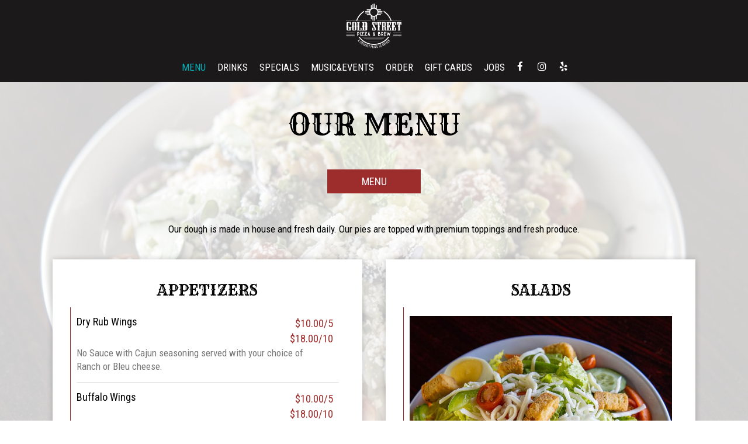

--- FILE ---
content_type: text/html; charset=utf-8
request_url: https://goldstreetpizza.com/-food-menu?source=header&spot_id=94505&destination=food_menu&promotion=family_owned
body_size: 21735
content:
<!DOCTYPE html>
<html lang="en"><head><meta content="null" property="og:site_name"/><meta content="null" property="og:url"/><meta content="null" property="og:type"/><meta content="null" property="og:description"/><meta content="null" property="og:title"/><!-- Google tag (gtag.js) --><script async="async" src="https://www.googletagmanager.com/gtag/js?id=G-VG24VK2VKT"></script><script>
    window.dataLayer = window.dataLayer || [];
    function gtag(){dataLayer.push(arguments);}
    gtag('set', 'linker', {'domains': ['tmt.spotapps.co','spothopperapp.com']});
    gtag('js', new Date());
    gtag('config', 'G-C0CZJTX9P2');
    gtag('config', 'G-VG24VK2VKT');
  </script><!-- wcache 2026-01-19 14:12:34.154818Z --><!--
smart_footer: true,
smart_footer_version: 2,
scripting_active: true
--><meta charset="utf-8"/><meta content="IE=edge" http-equiv="X-UA-Compatible"/><meta content="width=device-width, initial-scale=1" name="viewport"/><meta content="" name="description"/><meta content="" name="author"/><title>Gold Street Pizza &amp; Brew - Food Menu</title><script>document.cookie='resolution='+Math.max(screen.width,screen.height)+("devicePixelRatio" in window ? ","+devicePixelRatio : ",1")+'; path=/';</script><link href="https://static.spotapps.co/web/goldstreetpizza--com/apple-touch-icon.png" rel="apple-touch-icon" sizes="144x144"/><link href="https://static.spotapps.co/web/goldstreetpizza--com/favicon-32x32.png" rel="icon" sizes="32x32" type="image/png"/><link href="https://static.spotapps.co/web/goldstreetpizza--com/favicon-16x16.png" rel="icon" sizes="16x16" type="image/png"/><link href="https://static.spotapps.co/web/goldstreetpizza--com/site.webmanifest" rel="manifest"/><link color="#9d2d2c" href="https://static.spotapps.co/web/goldstreetpizza--com/safari-pinned-tab.svg" rel="mask-icon"/><meta content="#ffffff" name="msapplication-TileColor"/><meta content="#ffffff" name="theme-color"/><link href="https://static.spotapps.co/web/goldstreetpizza--com/lib/bootstrap/css/bootstrap.min.css" rel="stylesheet"/><link href="https://static.spotapps.co/web/goldstreetpizza--com/lib/custom-scrollbar/jquery.mCustomScrollbar.css" rel="stylesheet"/><link href="https://static.spotapps.co/web/goldstreetpizza--com/lib/font-awesome-4.7.0/css/font-awesome.min.css" rel="stylesheet"/><link href="https://static.spotapps.co/web/goldstreetpizza--com/lib/hover_css/css/hover-min.css" rel="stylesheet"/><link href="https://static.spotapps.co/web/goldstreetpizza--com/lib/owlcarousel/owl.carousel.min.css" rel="stylesheet"/><link href="https://static.spotapps.co/web/goldstreetpizza--com/lib/owlcarousel/owl.theme.default.min.css" rel="stylesheet"/><link href="https://static.spotapps.co/web-lib/leaflet/leaflet@1.3.1/dist/leaflet.css" rel="stylesheet"/><link href="https://static.spotapps.co/web/goldstreetpizza--com/css/style.css?version2" rel="stylesheet"/><link href="https://static.spotapps.co/web/goldstreetpizza--com/css/bottom_navigation_v1.css?v1761908231" rel="stylesheet"/><link href="css/custom.css?v1761908231&domain=goldstreetpizza.com" rel="stylesheet"/><link href="https://static.spotapps.co/web/goldstreetpizza--com/lib/icons_font/css/social_icons.css" rel="stylesheet"/><!--[if IE 7]><link rel="stylesheet" href="lib/icons_font/css/social_icons-ie7.css"><![endif]--><!--[if lt IE 9]>
    <script src="//oss.maxcdn.com/libs/html5shiv/3.7.0/html5shiv.js"></script>
    <script src="//oss.maxcdn.com/libs/respond.js/1.4.2/respond.min.js"></script>
    <![endif]--><style>

      .webkit-mobile-body>div:first-child{
          -webkit-overflow-scrolling: touch;
      }

      .food-menu-page:before {
                  background-image: url('https://static.spotapps.co/web/goldstreetpizza--com/custom/food_back.jpg');
                          -webkit-filter: grayscale(0.5) opacity(0.2);
          -moz-filter: grayscale(0.5) opacity(0.2);
          -o-filter: grayscale(0.5) opacity(0.2);
          -ms-filter: grayscale(0.5) opacity(0.2);
          filter: grayscale(0.5) opacity(0.2);
              }

            	@media (max-width: 1023px) {
      		.food-menu-grid .food-item-holder {
      	    text-align: right;
      	  }
      	  .food-menu-grid .food-item-title {
      	    display: block;
      	    text-align: left;
      	  }
      	  .food-menu-grid .food-price {
      	    float: none;
      	  }
      	  .food-menu-grid .food-item-description {
      	    text-align: left;
      	  }
      	}
      
    </style><link href="https://static.spotapps.co/websites/mt/css/general-food-menu-patch.css" rel="stylesheet"/><script src="https://static.spotapps.co/websites/lib/lazysizes/lazysizes.min.js" async=""></script><script>
function ga_check(){
  return true;
}
</script><script>
function universal_ga(action, type, category, ev_action, label){
  if(typeof ga === 'function')
  {
    if(!(action && label))
      ga(action, type, category)
    else
      ga(action, type, category, ev_action, label)
  }

  if(typeof gtag === 'function')
  {
    if(!(action && label))
    {
      hash = category
      ev_label = hash["eventLabel"]
      var splits = ev_label.match(/.{1,100}/g) ?? [];
      delete(hash["eventLabel"])

      if(splits.length <= 1)
        hash["eventLabel"] = ev_label
      else
      {
        for (let i = 0; i < splits.length; i++) {
          var key = "eventLabel_"+i
          hash[key] = splits[i]
        }
      }
      console.log(hash)
      gtag("event", hash["eventCategory"], hash);
    }
    else
    {
      var hash = {
        eventCategory: category,
        eventAction: ev_action
      }

      var splits = label.match(/.{1,100}/g) ?? [];
      if(splits.length <= 1)
        hash["eventLabel"] = label
      else
      {
        for (let i = 0; i < splits.length; i++) {
          var key = "eventLabel_"+i
          hash[key] = splits[i]
        }
      }
      gtag("event", hash["eventCategory"], hash);
    }
  }
}
</script><script>    function getPromotionUrlParams(){
      var params_str = sessionStorage.getItem('shUrlParams');
      if (params_str != null){
        return JSON.parse(params_str);
      }else{
        return {};
      }
    }

    function getPromotionSourceDetails(){
        var params_str = localStorage.getItem('promotionSourceDetails');
        if (params_str != null){
          return JSON.parse(params_str);
        }else{
          return {};
        }
    }

    function getLastEmailVisitInDays(){
      var promotionSourceDetails = getPromotionSourceDetails();
      if (!promotionSourceDetails['last_visit_email'] ){
        return null;
      }
      return Math.floor((new Date() - new Date(promotionSourceDetails['last_visit_email'])) / (1000 * 60 * 60 * 24));
    }

    function getLastSocialVisitInDays(){
      var promotionSourceDetails = getPromotionSourceDetails();
      if (!promotionSourceDetails['last_visit_social'] ){
        return null;
      }
      return Math.floor((new Date() - new Date(promotionSourceDetails['last_visit_social'])) / (1000 * 60 * 60 * 24));
    }

    var shUrlParams = getPromotionUrlParams();
    var promotionSourceDetails = getPromotionSourceDetails();

    new URL(document.location).searchParams.forEach(function(value, paramName){

     shUrlParams[paramName] = value;

     if (paramName == 'source' && value =='social' ){
       promotionSourceDetails['last_visit_social'] = new Date();
       localStorage.setItem('promotionSourceDetails', JSON.stringify(promotionSourceDetails));
     }

     if (paramName == 'source' && value =='email' ){
       promotionSourceDetails['last_visit_email'] = new Date();
       localStorage.setItem('promotionSourceDetails', JSON.stringify(promotionSourceDetails));
     }

    });

    sessionStorage.setItem('shUrlParams', JSON.stringify(shUrlParams))
</script></head><body class="drink-menu   "><div class="food-menu-page"><header><style>

  .nav-v7 .navbar-logo .container {
    height: 70px;
  }
  .nav-v7 .navbar-logo .header-logo img {
    max-height: 70px;
  }


.navbar.nav-v6 .navbar-logo .container {
  height: 90px;
  padding-top: 10px;
  padding-bottom: 10px;
}
.navbar.nav-v6.nav-scroll .navbar-logo .container {
  height: 70px;
  padding-top: 0px;
  padding-bottom: 0px;
}
.navbar.nav-v6 .header-logo img {
  max-width: 100%;
}
.navbar.nav-v6.nav-scroll .header-logo img {
  max-width: 80%;
}
.nav-v7 .navbar-logo .header-logo img {
  max-height: 90px;
}
.nav-v7.nav-scroll .navbar-logo .header-logo img {
  max-height: 70px;
}

@media (max-width: 767px) {
  .navbar.nav-v6 .navbar-header {
    padding-top: 10px;
    padding-bottom: 10px;
  }
  .navbar.nav-v6.nav-scroll .navbar-header{
    padding-top: 0px;
    padding-bottom: 0px;
  }
  .navbar.nav-v6 .socialnav {
    margin-top: 10px;
  }
  .navbar.nav-v6.nav-scroll .socialnav {
    margin-top: 0px;
  }
  .navbar.nav-v6 .container{
    padding-top: 0;
    padding-bottom: 0;
  }
  .navbar.nav-v6.nav-scroll .container {
    padding-top: 0;
    padding-bottom: 0;
  }
  .navbar.nav-v6 .header-logo {
    height: 70px;
  }
  .navbar.nav-v6.nav-scroll .header-logo {
    height: 50px;
  }
  .navbar.nav-v6 .header-logo img {
    max-height: 100%;
  }
}


.navbar-regular .navbar-collapse.collapse.in {
  background-color: transparent;
  width: 100%;
}
.navbar.nav-v6 .navbar-tabs {
    background-color: transparent;
    -webkit-box-shadow: 0px 4px 4px 0px rgba(0,0,0,0);
    -moz-box-shadow: 0px 4px 4px 0px rgba(0,0,0,0);
    box-shadow: 0px 4px 4px 0px rgba(0,0,0,0);
}
.navbar.nav-v6.nav-scroll .navbar-tabs {
    background-color: #1b191a;
    -webkit-box-shadow: 0px 4px 4px 0px rgba(0,0,0,0.4);
    -moz-box-shadow: 0px 4px 4px 0px rgba(0,0,0,0.4);
    box-shadow: 0px 4px 4px 0px rgba(0,0,0,0.4);
}
.drink-menu .navbar.nav-v6 .navbar-tabs {
  background-color: #1b191a;
  -webkit-box-shadow: 0px 4px 4px 0px rgba(0,0,0,0);
  -moz-box-shadow: 0px 4px 4px 0px rgba(0,0,0,0);
  box-shadow: 0px 4px 4px 0px rgba(0,0,0,0);
}
.drink-menu .navbar.nav-v6.nav-scroll .navbar-tabs {
  background-color: #1b191a;
  -webkit-box-shadow: 0px 4px 4px 0px rgba(0,0,0,0.4);
  -moz-box-shadow: 0px 4px 4px 0px rgba(0,0,0,0.4);
  box-shadow: 0px 4px 4px 0px rgba(0,0,0,0.4);
}
li.drop-down-link .sub-menu {
  background-color: transparent;
  color: #fff;
      background-color: rgba(0, 0, 0, 0.6);
    color: #fff;
  }
.nav-scroll li.drop-down-link .sub-menu {
  background-color: #1b191a;
  color: #fff;
}
.drink-menu li.drop-down-link .sub-menu {
  background-color: #1b191a;
  color: #fff;
}
.drink-menu .nav-scroll li.drop-down-link .sub-menu {
  background-color: #1b191a;
  color: #fff;
}
li.drop-down-link .sub-menu a {
  color: #fff;
}
.nav-scroll li.drop-down-link .sub-menu a {
  color: #fff;
}
.drink-menu li.drop-down-link .sub-menu a {
  color: #fff;
}
.drink-menu .nav-scroll li.drop-down-link .sub-menu a {
  color: #fff;
}

.navbar.nav-v6 .navbar-logo {
  background-color: transparent;
}
.navbar.nav-v6.nav-scroll .navbar-logo {
  background-color: #1b191a;
}
.drink-menu .navbar.nav-v6 .navbar-logo {
  background-color: #1b191a;
}
.drink-menu .navbar.nav-v6.nav-scroll .navbar-logo {
  background-color: #1b191a;
}

.navbar-regular.nav-v6 .navbar-nav>li>a,
.navbar-regular.nav-v6 .navbar-nav>li>a:hover,
.navbar-regular.nav-v6 .navbar-nav>.active>a,
.navbar-regular.nav-v6 .navbar-nav>.active>a:focus,
.navbar-regular.nav-v6 .navbar-nav>.active>a:hover{
  border: none;
  border-right: 1px solid #fff;
  background-color: transparent;
  color: #00b2bc;
}
.navbar-regular.nav-v6 .navbar-nav>li>a {
  color: #fff;
}
.drink-menu .navbar.nav-v6 .navbar-nav>li>a {
  color: #fff;
  border-right: 1px solid #fff;
}
.drink-menu .navbar-regular.nav-v6 .navbar-nav>li>a:hover,
.drink-menu .navbar-regular.nav-v6 .navbar-nav>.active>a,
.drink-menu .navbar-regular.nav-v6 .navbar-nav>.active>a:focus,
.drink-menu .navbar-regular.nav-v6 .navbar-nav>.active>a:hover{
  color: #00b2bc;
}

li.drop-down-link .sub-menu a:hover,
.drink-menu li.drop-down-link .sub-menu a:hover {
  color: #00b2bc;
}

.navbar-regular.nav-v7 .navbar-contact .navbar-nav>li>a,
.navbar-regular.nav-v7 .navbar-contact .navbar-nav>li>a:hover,
.navbar-regular.nav-v7 .navbar-contact .navbar-nav>.active>a,
.navbar-regular.nav-v7 .navbar-contact .navbar-nav>.active>a:focus,
.navbar-regular.nav-v7 .navbar-contact .navbar-nav>.active>a:hover{
  color: #00b2bc;
}
.navbar-regular.nav-v7 .navbar-contact .navbar-nav>li>a {
  color: #fff;
}
.drink-menu .navbar.nav-v7 .navbar-nav>li>a {
  color: #fff;
}
.drink-menu .navbar-regular.nav-v7 .navbar-contact .navbar-nav>li>a {
  color: #fff;
}
.drink-menu .navbar-regular.nav-v7 .navbar-contact .navbar-nav>li>a:hover,
.drink-menu .navbar-regular.nav-v7 .navbar-contact .navbar-nav>.active>a,
.drink-menu .navbar-regular.nav-v7 .navbar-contact .navbar-nav>.active>a:focus,
.drink-menu .navbar-regular.nav-v7 .navbar-contact .navbar-nav>.active>a:hover{
  color: #00b2bc;
}

.navbar-regular.nav-v6 .navbar-toggle .icon-bar {
  background-color: #fff;
}
.drink-menu .navbar-regular.nav-v6 .navbar-toggle .icon-bar {
  background-color: #fff;
}
.navbar-regular.nav-v6 [aria-expanded="true"].navbar-toggle .icon-bar {
  background-color: #00b2bc;
}
.drink-menu .navbar-regular.nav-v6 [aria-expanded="true"].navbar-toggle .icon-bar{
  background-color: #00b2bc;
}
.navbar-regular.nav-v6.nav-scroll .navbar-nav>li>a,
.navbar-regular.nav-v6.nav-scroll .navbar-nav>li>a:hover,
.navbar-regular.nav-v6.nav-scroll .navbar-nav>.active>a,
.navbar-regular.nav-v6.nav-scroll .navbar-nav>.active>a:focus,
.navbar-regular.nav-v6.nav-scroll .navbar-nav>.active>a:hover{
  border: none;
  border-right: 1px solid #fff;
  color: #00b2bc;
}
.navbar-regular.nav-v6.nav-scroll .navbar-nav>li>a {
  color: #fff;
}
.drink-menu .navbar.nav-v6.nav-scroll .navbar-nav>li>a {
  color: #fff;
  border-right: 1px solid #fff;
}
.drink-menu .navbar-regular.nav-v6.nav-scroll .navbar-nav>li>a:hover,
.drink-menu .navbar-regular.nav-v6.nav-scroll .navbar-nav>.active>a,
.drink-menu .navbar-regular.nav-v6.nav-scroll .navbar-nav>.active>a:focus,
.drink-menu .navbar-regular.nav-v6.nav-scroll .navbar-nav>.active>a:hover{
  color: #00b2bc;
}

.nav-scroll li.drop-down-link .sub-menu a:hover,
.drink-menu .nav-scroll li.drop-down-link .sub-menu a:hover {
  color: #00b2bc;
}

.navbar-regular.nav-v6.nav-scroll .navbar-contact .navbar-nav>li>a,
.navbar-regular.nav-v6.nav-scroll .navbar-contact .navbar-nav>li>a:hover,
.navbar-regular.nav-v6.nav-scroll .navbar-contact .navbar-nav>.active>a,
.navbar-regular.nav-v6.nav-scroll .navbar-contact .navbar-nav>.active>a:focus,
.navbar-regular.nav-v6.nav-scroll .navbar-contact .navbar-nav>.active>a:hover {
  color: #00b2bc;
}
.navbar-regular.nav-v6.nav-scroll .navbar-contact .navbar-nav>li>a {
  color: #fff;
}
.drink-menu .navbar.nav-v6.nav-scroll .navbar-contact .navbar-nav>li>a {
  color: #fff;
}
.drink-menu .navbar-regular.nav-v6.nav-scroll .navbar-contact .navbar-nav>li>a:hover,
.drink-menu .navbar-regular.nav-v6.nav-scroll .navbar-contact .navbar-nav>.active>a,
.drink-menu .navbar-regular.nav-v6.nav-scroll .navbar-contact .navbar-nav>.active>a:focus,
.drink-menu .navbar-regular.nav-v6.nav-scroll .navbar-contact .navbar-nav>.active>a:hover{
  color: #00b2bc;
}

.navbar-regular.nav-v6.nav-scroll .navbar-toggle .icon-bar {
  background-color: #fff;
}
.drink-menu .navbar-regular.nav-v6.nav-scroll .navbar-toggle .icon-bar {
  background-color: #fff;
}
.navbar-regular.nav-v6.nav-scroll [aria-expanded="true"].navbar-toggle .icon-bar {
  background-color: #00b2bc;
}
.drink-menu .navbar-regular.nav-v6.nav-scroll [aria-expanded="true"].navbar-toggle .icon-bar{
  background-color: #00b2bc;
}
.navbar.nav-v6 .header-logo-text{
  color: #fff;
}
.navbar.nav-v6.nav-scroll .header-logo-text{
  color: #fff;
}
.navbar.nav-v6 .social-icon{
  color: #fff;
}
.navbar.nav-v6.nav-scroll .social-icon{
  color: #fff;
}
.navbar.nav-v6 .social-square .contact-icon:hover {
  color: #fff;
  background-color: #00b2bc;
}
.navbar.nav-v6.nav-scroll .social-square .contact-icon:hover {
  color: #fff;
  background-color: #00b2bc;
}

.drink-menu .navbar.nav-v6 .header-logo-text{
  color: #fff;
}
.drink-menu .navbar.nav-v6.nav-scroll .header-logo-text{
  color: #fff;
}
.drink-menu .navbar.nav-v6 .social-icon{
  color: #fff;
}
.drink-menu  .navbar.nav-v6.nav-scroll .social-icon{
  color: #fff;
}
.drink-menu .navbar.nav-v6 .social-square .contact-icon:hover {
  color: #fff;
}
.drink-menu .navbar.nav-v6.nav-scroll .social-square .contact-icon:hover {
  color: #fff;
}
.navbar.nav-v6 .navbar-logo .container {
  border-bottom: 1px solid transparent;
}
.navbar.nav-v6.nav-scroll .navbar-logo .container {
  border-bottom: 1px solid transparent;
}
.drink-menu .navbar.nav-v6 .navbar-logo .container {
  border-bottom: 1px solid transparent;
}
.drink-menu .navbar.nav-v6.nav-scroll .navbar-logo .container {
  border-bottom: 1px solid transparent;
}
@media (max-width: 767px) {
  .navbar.nav-v6 {
      background-color: transparent;
      -webkit-box-shadow: 0px 4px 4px 0px rgba(0,0,0,0);
      -moz-box-shadow: 0px 4px 4px 0px rgba(0,0,0,0);
      box-shadow: 0px 4px 4px 0px rgba(0,0,0,0);
  }
  .navbar.nav-v6.nav-scroll {
      background-color: #1b191a;
      -webkit-box-shadow: 0px 4px 4px 0px rgba(0,0,0,0.4);
      -moz-box-shadow: 0px 4px 4px 0px rgba(0,0,0,0.4);
      box-shadow: 0px 4px 4px 0px rgba(0,0,0,0.4);
  }
  .drink-menu .navbar.nav-v6 {
    background-color: #1b191a;
    -webkit-box-shadow: 0px 4px 4px 0px rgba(0,0,0,0);
    -moz-box-shadow: 0px 4px 4px 0px rgba(0,0,0,0);
    box-shadow: 0px 4px 4px 0px rgba(0,0,0,0);
  }
  .drink-menu .navbar.nav-v6.nav-scroll {
    background-color: #1b191a;
    -webkit-box-shadow: 0px 4px 4px 0px rgba(0,0,0,0.4);
    -moz-box-shadow: 0px 4px 4px 0px rgba(0,0,0,0.4);
    box-shadow: 0px 4px 4px 0px rgba(0,0,0,0.4);
  }
  .navbar.nav-v6 .container,
  .navbar.nav-v6.nav-scroll .container,
  .drink-menu .navbar.nav-v6 .container,
  .drink-menu .navbar.nav-v6.nav-scroll .container {
    border-bottom: none;
  }
  .navbar.nav-v6 .navbar-header {
    border-bottom: 2px solid transparent;
  }
  .navbar.nav-v6.nav-scroll .navbar-header {
    border-bottom: 2px solid transparent;
  }
  .drink-menu .navbar.nav-v6 .navbar-header {
    border-bottom: 2px solid transparent;
  }
  .drink-menu .navbar.nav-v6.nav-scroll .navbar-header {
    border-bottom: 2px solid transparent;
  }
      .navbar-regular.nav-v6 .navbar-nav>li>a {
      background-color: rgba(0, 0, 0, 0.6);
    }
    .navbar-regular.nav-v6.nav-scroll .navbar-nav>li>a {
      background-color: transparent;
    }
    .navbar-regular.nav-v6 .navbar-nav>li>a:hover,
  .navbar-regular.nav-v6 .navbar-nav>.active>a,
  .navbar-regular.nav-v6 .navbar-nav>.active>a:focus,
  .navbar-regular.nav-v6 .navbar-nav>.active>a:hover{
    background-color: #00b2bc;
    color: #fff;
  }
  .navbar-regular.nav-v6.nav-scroll .navbar-nav>li>a:hover,
  .navbar-regular.nav-v6.nav-scroll .navbar-nav>.active>a,
  .navbar-regular.nav-v6.nav-scroll .navbar-nav>.active>a:focus,
  .navbar-regular.nav-v6.nav-scroll .navbar-nav>.active>a:hover{
    background-color: #00b2bc;
    color: #fff;
  }
  .drink-menu .navbar-regular.nav-v6 .navbar-nav>li>a:hover,
  .drink-menu .navbar-regular.nav-v6 .navbar-nav>.active>a,
  .drink-menu .navbar-regular.nav-v6 .navbar-nav>.active>a:focus,
  .drink-menu .navbar-regular.nav-v6 .navbar-nav>.active>a:hover{
    color: #fff;
  }
  .drink-menu .navbar-regular.nav-v6.nav-scroll .navbar-nav>li>a:hover,
  .drink-menu .navbar-regular.nav-v6.nav-scroll .navbar-nav>.active>a,
  .drink-menu .navbar-regular.nav-v6.nav-scroll .navbar-nav>.active>a:focus,
  .drink-menu .navbar-regular.nav-v6.nav-scroll .navbar-nav>.active>a:hover{
    color: #fff;
  }
}
</style><!-- nav --><nav class="navbar nav-v4 nav-v6 nav-v7 navbar-regular navbar-fixed-top" id="navbar" role="navigation"><div class="visuallyhidden" id="skip"><a href="#content">Skip to Main Content</a></div><div class="desktop-navigation logo-center"><div class="navbar-logo"><div class="container"><a class="header-logo logo-top" href="/#"><img alt="Gold Street Pizza & Brew logo top" class="img-responsive logo-top" src="https://static.spotapps.co/web/goldstreetpizza--com/custom/logo.png"/></a><a class="header-logo logo-scroll" href="/"><img alt="Gold Street Pizza & Brew logo scroll" class="img-responsive logo-scroll" src="https://static.spotapps.co/web/goldstreetpizza--com/custom/logo.png"/></a><div class="navbar-contact"><ul class="nav navbar-nav navbar-right"><li class="nav-phone"><a href="tel:+15054520909"><i aria-hidden="true" class="fa fa-phone"></i>(505)-452-0909</a></li><li class="nav-email"><a href="mailto:goldstreetpizzaandbrew@gmail.com"><i aria-hidden="true" class="fa fa-envelope-o"></i>goldstreetpizzaandbrew@gmail.com</a></li><li class="nav-address"><a href="/#map-v3-container"><i aria-hidden="true" class="fa fa-map-marker"></i>
                                        3211 Coors Boulevard SW                                                          , Albuquerque                                  </a></li></ul></div></div></div><div class="navbar-tabs"><div class="container"><div class="navbar-content"><ul class="nav navbar-nav"><li class="active nav-menu-page"><a class="" href="/albuquerque-south-valley-gold-street-pizza-and-brew-food-menu" id="/Albuquerque-South-Valley-Gold-Street-Pizza-and-Brew-food-menu_link" target="_self">
                              MENU
                              
                          </a></li><li class=" "><a class="" href="/albuquerque-south-valley-gold-street-pizza-and-brew-drink-menu" id="/Albuquerque-South-Valley-Gold-Street-Pizza-and-Brew-drink-menu_link" target="_self">
                              DRINKS
                              
                          </a></li><li class=" "><a class="" href="/albuquerque-south-valley-gold-street-pizza-and-brew-happy-hours-specials" id="/Albuquerque-South-Valley-Gold-Street-Pizza-and-Brew-happy-hours-specials_link" target="_self">
                              SPECIALS
                              
                          </a></li><li class=" "><a class="" href="/albuquerque-south-valley-gold-street-pizza-and-brew-events" id="/Albuquerque-South-Valley-Gold-Street-Pizza-and-Brew-events_link" target="_self">
                              MUSIC&amp;EVENTS
                              
                          </a></li><li class=" nav-order-link"><a class="link-order-sh" href="https://www.toasttab.com/gold-street-pizza-brew/v3#" id="https://www.toasttab.com/gold-street-pizza-brew/v3#_link" target="_self">
                              ORDER
                              
                          </a></li><li class=" gift-cards-nav"><a class="gift-cards-link" href="https://www.toasttab.com/gold-street-pizza-brew/giftcards" id="https://www.toasttab.com/gold-street-pizza-brew/giftcards_link" target="_blank">
                              GIFT CARDS
                              
                          </a></li><li class=" nav-jobs-link"><a class="link-jobs-sh" href="https://tmt.spotapps.co/job-listings?spot_id=94505&callback_url=http://goldstreetpizza.com/albuquerque-south-valley-gold-street-pizza-and-brew-food-menu#" id="https://tmt.spotapps.co/job-listings?spot_id=94505&callback_url=http://goldstreetpizza.com/albuquerque-south-valley-gold-street-pizza-and-brew-food-menu#_link" target="_self">
                              JOBS
                              
                          </a></li></ul><ul class="socialnav"><li class="social-links social-icons-holder social-square"><a class="pull-left contact-icon" href="https://www.facebook.com/111184623853758" target="_blank"><i class="social-icon fa fa-facebook"></i><span>Facebook page</span></a><a class="pull-left contact-icon" href="https://www.instagram.com/goldstreetpizzaandbrew" target="_blank"><i class="social-icon fa fa-instagram"></i><span>Instagram page</span></a><a class="pull-left contact-icon" href="https://www.yelp.com/biz/gold-street-pizza-and-brew-albuquerque" target="_blank"><i aria-hidden="true" class="social-icon fa fa-yelp"></i><span>Yelp page</span></a></li></ul></div></div></div></div><div class="mobile-navigation"><div class="container"><div class="navbar-header"><button class="navbar-toggle" data-target="#navbar-collapse-1" data-toggle="collapse" type="button"><span class="sr-only">Toggle navigation</span><span class="icon-bar"></span><span class="icon-bar"></span><span class="icon-bar"></span></button></div><a class="header-logo logo-top" href="/#"><img alt="Gold Street Pizza & Brew logo top" class="img-responsive logo-top" src="https://static.spotapps.co/web/goldstreetpizza--com/custom/logo.png"/></a><a class="header-logo logo-scroll" href="/"><img alt="Gold Street Pizza & Brew logo scroll" class="img-responsive logo-scroll" src="https://static.spotapps.co/web/goldstreetpizza--com/custom/logo.png"/></a><ul class="socialnav"><li class="social-links social-icons-holder social-square"><a class="pull-left contact-icon" href="https://www.facebook.com/111184623853758" target="_blank"><i class="social-icon fa fa-facebook"></i><span>Facebook page</span></a><a class="pull-left contact-icon" href="https://www.instagram.com/goldstreetpizzaandbrew" target="_blank"><i class="social-icon fa fa-instagram"></i><span>Instagram page</span></a><a class="pull-left contact-icon" href="https://www.yelp.com/biz/gold-street-pizza-and-brew-albuquerque" target="_blank"><i aria-hidden="true" class="social-icon fa fa-yelp"></i><span>Yelp page</span></a></li></ul><div class="collapse navbar-collapse" id="navbar-collapse-1"><ul class="nav navbar-nav navbar-right"><li class="active nav-menu-page"><a class="" href="/albuquerque-south-valley-gold-street-pizza-and-brew-food-menu" id="/Albuquerque-South-Valley-Gold-Street-Pizza-and-Brew-food-menu_link" target="_self">
                            MENU                        </a></li><li class=" "><a class="" href="/albuquerque-south-valley-gold-street-pizza-and-brew-drink-menu" id="/Albuquerque-South-Valley-Gold-Street-Pizza-and-Brew-drink-menu_link" target="_self">
                            DRINKS                        </a></li><li class=" "><a class="" href="/albuquerque-south-valley-gold-street-pizza-and-brew-happy-hours-specials" id="/Albuquerque-South-Valley-Gold-Street-Pizza-and-Brew-happy-hours-specials_link" target="_self">
                            SPECIALS                        </a></li><li class=" "><a class="" href="/albuquerque-south-valley-gold-street-pizza-and-brew-events" id="/Albuquerque-South-Valley-Gold-Street-Pizza-and-Brew-events_link" target="_self">
                            MUSIC&amp;EVENTS                        </a></li><li class=" nav-order-link"><a class="link-order-sh" href="https://www.toasttab.com/gold-street-pizza-brew/v3#" id="https://www.toasttab.com/gold-street-pizza-brew/v3#_link" target="_self">
                            ORDER                        </a></li><li class=" gift-cards-nav"><a class="gift-cards-link" href="https://www.toasttab.com/gold-street-pizza-brew/giftcards" id="https://www.toasttab.com/gold-street-pizza-brew/giftcards_link" target="_blank">
                            GIFT CARDS                        </a></li><li class=" nav-jobs-link"><a class="link-jobs-sh" href="https://tmt.spotapps.co/job-listings?spot_id=94505&callback_url=http://goldstreetpizza.com/albuquerque-south-valley-gold-street-pizza-and-brew-food-menu#" id="https://tmt.spotapps.co/job-listings?spot_id=94505&callback_url=http://goldstreetpizza.com/albuquerque-south-valley-gold-street-pizza-and-brew-food-menu#_link" target="_self">
                            JOBS                        </a></li></ul></div></div></div></nav></header><main id="content" role="main"><article><div class="food-menu-v2-wrapper section-wrapper menu-item-photos" id="food"><h1 class="section-header">Our Menu</h1><div class="food-menu-nav"><a class="food-menu-nav-item menu_71092_link custom-temp-btn hvr-fade" href="71092" id="Menu"><span>Menu</span></a></div><div class="container"><div class="food-menu-holder"><div aria-labelledby="Menu" class="menu_71092 food-menu-grid" style="display:none"><div class="food-menu-grid-sizer"></div><div class="food-menu-grid-item food-menu-grid-item--width2"><div class="menu-description"><p>Our dough is made in house and fresh daily. Our pies are topped with premium toppings and fresh produce.</p></div></div><div class="food-menu-grid-item "><section><div class="food-menu-grid-item-content"><h2>Appetizers</h2><div class="food-menu-content"><div class="food-item-holder" id="menu_item_877208"><!-- START the SH menu item photo --><!-- END the SH menu item photo --><div class="food-item-title"><h3>Dry Rub Wings</h3></div><div class="food-price">$10.00/5</div><div class="food-price multiple-price">$18.00/10</div><div class="food-item-description">No Sauce with Cajun seasoning served with your choice of Ranch or Bleu cheese.</div></div><div class="food-item-holder" id="menu_item_877209"><!-- START the SH menu item photo --><!-- END the SH menu item photo --><div class="food-item-title"><h3>Buffalo Wings</h3></div><div class="food-price">$10.00/5</div><div class="food-price multiple-price">$18.00/10</div><div class="food-item-description">Buffalo wings served with your choice of Ranch or Bleu cheese.</div></div><div class="food-item-holder" id="menu_item_877210"><!-- START the SH menu item photo --><!-- END the SH menu item photo --><div class="food-item-title"><h3>BBQ Wings</h3></div><div class="food-price">$10.00/5</div><div class="food-price multiple-price">$18.00/10</div><div class="food-item-description">BBQ wings served with your choice of Ranch or Bleu cheese.</div></div><div class="food-item-holder" id="menu_item_877211"><!-- START the SH menu item photo --><!-- END the SH menu item photo --><div class="food-item-title"><h3>Mango Habanero</h3></div><div class="food-price">$10.00/5</div><div class="food-price multiple-price">$18.00/10</div><div class="food-item-description">Mango Habanero wings served with your choice of Ranch or Bleu cheese.</div></div><div class="food-item-holder" id="menu_item_877212"><!-- START the SH menu item photo --><!-- END the SH menu item photo --><div class="food-item-title"><h3>Garlic Parmesan Wings</h3></div><div class="food-price">$10.00/5</div><div class="food-price multiple-price">$18.00/10</div><div class="food-item-description">Garlic Parmesan wings served with your choice of Ranch or Bleu cheese.</div></div><div class="food-item-holder" id="menu_item_968379"><!-- START the SH menu item photo --><!-- END the SH menu item photo --><div class="food-item-title"><h3>Lemon Pepper Wings</h3></div><div class="food-price">$10.00/5</div><div class="food-price multiple-price">$18.00/10</div><div class="food-item-description">Lemon Pepper Seasoning served with your choice of Ranch or Bleu Cheese</div></div><div class="food-item-holder" id="menu_item_877214"><!-- START the SH menu item photo --><!-- END the SH menu item photo --><div class="food-item-title"><h3>Chicken Bites</h3></div><div class="food-price">$12.00</div><div class="food-item-description">10 breaded chicken bites complimented with side sauce of your choice.| Ranch +1.00 | Bleu Cheese +1.00</div></div><div class="food-item-holder" id="menu_item_877215"><!-- START the SH menu item photo --><!-- END the SH menu item photo --><div class="food-item-title"><h3>Breadsticks</h3></div><div class="food-price">$10.00/12&quot;</div><div class="food-item-description">12&quot; Freshly baked dough cut into 12 slices served with a side of Marinara. Add Cheese + $1.00 | Add Green Chile +$1.00</div></div><div class="food-item-holder" id="menu_item_877217"><!-- START the SH menu item photo --><!-- END the SH menu item photo --><div class="food-item-title"><h3>Mozzarella Stix</h3></div><div class="food-price">$12.00</div><div class="food-item-description">6 Fresh Cheesy Mozzarella stix complimented with a side of marinara.</div></div><div class="food-item-holder" id="menu_item_877218"><!-- START the SH menu item photo --><!-- END the SH menu item photo --><div class="food-item-title"><h3>Green Chile Cheese Bites</h3></div><div class="food-price">$12.00</div><div class="food-item-description">10 freshly breaded cheese and green chile bites complimented with side marinara.</div></div><div class="food-item-holder" id="menu_item_877219"><!-- START the SH menu item photo --><!-- END the SH menu item photo --><div class="food-item-title"><h3>Fried Ravioli</h3></div><div class="food-price">$11.00</div><div class="food-item-description">5 Fried Ravioli complimented with a side of marinara.</div></div><div class="food-item-holder" id="menu_item_897723"><!-- START the SH menu item photo --><div class="food-item-photo-holder"><img alt="Gold Street Nachos photo" class="img-responsive lazyload" data-sizes="auto" data-src="//static.spotapps.co/spots/2a/1f0c9c547e4e329a99bdb1da92dd3b/full" data-srcset="//static.spotapps.co/spots/2a/1f0c9c547e4e329a99bdb1da92dd3b/small 200w, //static.spotapps.co/spots/2a/1f0c9c547e4e329a99bdb1da92dd3b/medium 400w, //static.spotapps.co/spots/2a/1f0c9c547e4e329a99bdb1da92dd3b/full 800w" id="item_image_897723" src="https://static.spotapps.co/web/placeholder.png"/></div><!-- END the SH menu item photo --><div class="food-item-title"><h3>Gold Street Nachos</h3></div><div class="food-price">$13.00</div><div class="food-item-description">Chips, Beans, Nacho Cheese, Mozzarella Cheese, Pico De Gallo, Sour Cream, Avocado. | Add grilled chicken + $3.00| Add beef + $3.00</div></div><div class="food-item-holder" id="menu_item_923117"><!-- START the SH menu item photo --><div class="food-item-photo-holder"><img alt="505 Trio photo" class="img-responsive lazyload" data-sizes="auto" data-src="//static.spotapps.co/spots/1d/0b95798a804386a788f25176c633cf/full" data-srcset="//static.spotapps.co/spots/1d/0b95798a804386a788f25176c633cf/small 200w, //static.spotapps.co/spots/1d/0b95798a804386a788f25176c633cf/medium 400w, //static.spotapps.co/spots/1d/0b95798a804386a788f25176c633cf/full 800w" id="item_image_923117" src="https://static.spotapps.co/web/placeholder.png"/></div><!-- END the SH menu item photo --><div class="food-item-title"><h3>505 Trio</h3></div><div class="food-price">$16.00</div><div class="food-item-description">Fried Ravioli, Green Chile Cheesy Bites, Mozzarella Stix complimented with ranch &amp; marinara</div></div><div class="food-item-holder" id="menu_item_962792"><!-- START the SH menu item photo --><div class="food-item-photo-holder"><img alt="Brussels Sprouts photo" class="img-responsive lazyload" data-sizes="auto" data-src="//static.spotapps.co/spots/a7/e18b017908451fb5d173457323d499/full" data-srcset="//static.spotapps.co/spots/a7/e18b017908451fb5d173457323d499/small 200w, //static.spotapps.co/spots/a7/e18b017908451fb5d173457323d499/medium 400w, //static.spotapps.co/spots/a7/e18b017908451fb5d173457323d499/full 800w" id="item_image_962792" src="https://static.spotapps.co/web/placeholder.png"/></div><!-- END the SH menu item photo --><div class="food-item-title"><h3>Brussels Sprouts</h3></div><div class="food-price">$10.00</div><div class="food-item-description">Brussels sprouts, bacon, parmesan cheese, mango habanero sauce</div></div><div class="food-item-holder" id="menu_item_962795"><!-- START the SH menu item photo --><!-- END the SH menu item photo --><div class="food-item-title"><h3>Jalapeno Poppers</h3></div><div class="food-price">$7.00</div><div class="food-item-description">2 full Jalapeños stuffed with cheese, bacon and green chile</div></div><div class="food-item-holder" id="menu_item_962797"><!-- START the SH menu item photo --><div class="food-item-photo-holder"><img alt="Loaded Zia Fries photo" class="img-responsive lazyload" data-sizes="auto" data-src="//static.spotapps.co/spots/88/9cd88c65c94f67befc419a8854b92a/full" data-srcset="//static.spotapps.co/spots/88/9cd88c65c94f67befc419a8854b92a/small 200w, //static.spotapps.co/spots/88/9cd88c65c94f67befc419a8854b92a/medium 400w, //static.spotapps.co/spots/88/9cd88c65c94f67befc419a8854b92a/full 800w" id="item_image_962797" src="https://static.spotapps.co/web/placeholder.png"/></div><!-- END the SH menu item photo --><div class="food-item-title"><h3>Loaded Zia Fries</h3></div><div class="food-price">$13.00</div><div class="food-item-description">Fries, bacon, green chile, mozzarella cheese, nacho cheese</div></div></div></div></section></div><!-- end of food menu grod item --><div class="food-menu-grid-item "><section><div class="food-menu-grid-item-content"><h2>Salads</h2><div class="food-menu-content"><div class="food-item-holder" id="menu_item_877221"><!-- START the SH menu item photo --><div class="food-item-photo-holder"><img alt="Garden Salad photo" class="img-responsive lazyload" data-sizes="auto" data-src="//static.spotapps.co/spots/d8/48acb726034384ad4a6213888e8984/full" data-srcset="//static.spotapps.co/spots/d8/48acb726034384ad4a6213888e8984/small 200w, //static.spotapps.co/spots/d8/48acb726034384ad4a6213888e8984/medium 400w, //static.spotapps.co/spots/d8/48acb726034384ad4a6213888e8984/full 800w" id="item_image_877221" src="https://static.spotapps.co/web/placeholder.png"/></div><!-- END the SH menu item photo --><div class="food-item-title"><h3>Garden Salad</h3></div><div class="food-price">$9.00/1/2</div><div class="food-price multiple-price">$12.00/Full</div><div class="food-item-description">Romaine lettuce, bell peppers, baby carrots, red onions, cherry tomatoes, egg, cheese, croutons and your choice of dressing. Additional Charge • Ham  | Grilled Chicken  | Crispy Chicken | Pepperoni</div></div><div class="food-item-holder" id="menu_item_877223"><!-- START the SH menu item photo --><div class="food-item-photo-holder"><img alt="Caesar Salad photo" class="img-responsive lazyload" data-sizes="auto" data-src="//static.spotapps.co/spots/f1/ab75a317b642f49debddd2a820f8c1/full" data-srcset="//static.spotapps.co/spots/f1/ab75a317b642f49debddd2a820f8c1/small 200w, //static.spotapps.co/spots/f1/ab75a317b642f49debddd2a820f8c1/medium 400w, //static.spotapps.co/spots/f1/ab75a317b642f49debddd2a820f8c1/full 800w" id="item_image_877223" src="https://static.spotapps.co/web/placeholder.png"/></div><!-- END the SH menu item photo --><div class="food-item-title"><h3>Caesar Salad</h3></div><div class="food-price">$9.00/1/2</div><div class="food-price multiple-price">$12.00/Full</div><div class="food-item-description">Romaine lettuce, tomato, parmesan cheese, caesar dressing. Additional Charge ● Grilled Chicken | Crispy Chicken</div></div><div class="food-item-holder" id="menu_item_877224"><!-- START the SH menu item photo --><div class="food-item-photo-holder"><img alt="Pasta Salad photo" class="img-responsive lazyload" data-sizes="auto" data-src="//static.spotapps.co/spots/e4/84c3a05b8b41c09a8bba3ab9b97a08/full" data-srcset="//static.spotapps.co/spots/e4/84c3a05b8b41c09a8bba3ab9b97a08/small 200w, //static.spotapps.co/spots/e4/84c3a05b8b41c09a8bba3ab9b97a08/medium 400w, //static.spotapps.co/spots/e4/84c3a05b8b41c09a8bba3ab9b97a08/full 800w" id="item_image_877224" src="https://static.spotapps.co/web/placeholder.png"/></div><!-- END the SH menu item photo --><div class="food-item-title"><h3>Pasta Salad</h3></div><div class="food-price">$9.00</div><div class="food-item-description">Tri Color pasta, cucumber, black olives, tomato, red onion, banana peppers, and chefs dressing</div></div><div class="food-item-holder" id="menu_item_1932295"><!-- START the SH menu item photo --><div class="food-item-photo-holder"><img alt="Poached Pear Salad photo" class="img-responsive lazyload" data-sizes="auto" data-src="//static.spotapps.co/spots/02/56c9e5a5bd4e6589ebdc98a89cb707/full" data-srcset="//static.spotapps.co/spots/02/56c9e5a5bd4e6589ebdc98a89cb707/small 200w, //static.spotapps.co/spots/02/56c9e5a5bd4e6589ebdc98a89cb707/medium 400w, //static.spotapps.co/spots/02/56c9e5a5bd4e6589ebdc98a89cb707/full 800w" id="item_image_1932295" src="https://static.spotapps.co/web/placeholder.png"/></div><!-- END the SH menu item photo --><div class="food-item-title"><h3>Poached Pear Salad</h3></div><div class="food-price">$16.00</div><div class="food-item-description"></div></div></div></div></section></div><!-- end of food menu grod item --><div class="food-menu-grid-item "><section><div class="food-menu-grid-item-content"><h2>Entrees</h2><div class="food-menu-content"><div class="food-item-holder" id="menu_item_877225"><!-- START the SH menu item photo --><!-- END the SH menu item photo --><div class="food-item-title"><h3>12&quot; Pizza 1 Topping, 10 Wings, 1/2 Salad</h3></div><div class="food-price">$42.00</div><div class="food-item-description">12&quot; ONE topping pizza, your choice of dry rub, buffalo, BBQ, mango habanero, or garlic parmesan wings, and a 1/2 salad with your choice of dressing.</div></div><div class="food-item-holder" id="menu_item_877227"><!-- START the SH menu item photo --><!-- END the SH menu item photo --><div class="food-item-title"><h3>Any Sandwich with a Side of Potato Chips and a Side Salad</h3></div><div class="food-price">$18.00</div><div class="food-item-description">Cheese +$1.00 | Green Chile +$1.00</div></div><div class="food-item-holder" id="menu_item_1284379"><!-- START the SH menu item photo --><!-- END the SH menu item photo --><div class="food-item-title"><h3>Chefs Penne Pasta &amp; Salad</h3></div><div class="food-price">$19.00</div><div class="food-item-description">Chefs Penne Pasta, Pepperoni, Ham, Sausage, Meatball, Beef, and a 1/2 Salad with your choice of dressing.</div></div></div></div></section></div><!-- end of food menu grod item --><div class="food-menu-grid-item "><section><div class="food-menu-grid-item-content"><h2>Sandwiches</h2><div class="food-menu-content"><div class="food-item-holder" id="menu_item_877228"><!-- START the SH menu item photo --><!-- END the SH menu item photo --><div class="food-item-title"><h3>Meatball Sandwich</h3></div><div class="food-price">$10.00</div><div class="food-item-description">Served with Meatballs, Marinara sauce and your choice of hot or mild giardiniera. | Cheese +$1.00 | Green Chile +$1.00</div></div><div class="food-item-holder" id="menu_item_877229"><!-- START the SH menu item photo --><div class="food-item-photo-holder"><img alt="505 Italian Beef Sandwich photo" class="img-responsive lazyload" data-sizes="auto" data-src="//static.spotapps.co/spots/74/bb8b95f4e34f2796251a118c0f9af1/full" data-srcset="//static.spotapps.co/spots/74/bb8b95f4e34f2796251a118c0f9af1/small 200w, //static.spotapps.co/spots/74/bb8b95f4e34f2796251a118c0f9af1/medium 400w, //static.spotapps.co/spots/74/bb8b95f4e34f2796251a118c0f9af1/full 800w" id="item_image_877229" src="https://static.spotapps.co/web/placeholder.png"/></div><!-- END the SH menu item photo --><div class="food-item-title"><h3>505 Italian Beef Sandwich</h3></div><div class="food-price">$11.00</div><div class="food-item-description">Served with Italian Beef, au jus, sautéed onions and bell peppers, and your choice of hot or mild giardiniera. | Cheese +$1.00 | Green Chile +$1.00</div></div><div class="food-item-holder" id="menu_item_877230"><!-- START the SH menu item photo --><!-- END the SH menu item photo --><div class="food-item-title"><h3>Chicken Bacon Club</h3></div><div class="food-price">$11.00</div><div class="food-item-description">Served with chicken, bacon, sautéed mushrooms and onions, with a side of ranch dressing. | Cheese +$1.00 | Green Chile +$1.00</div></div></div></div></section></div><!-- end of food menu grod item --><div class="food-menu-grid-item "><section><div class="food-menu-grid-item-content"><h2>Calzones</h2><div class="food-menu-description"><p>Our FAMOUS freshly made 12&quot; dough with special seasoning, stuffed with mozzarella cheese and your choice of pizza sauce or butter base.</p></div><div class="food-menu-content"><div class="food-item-holder" id="menu_item_877231"><!-- START the SH menu item photo --><!-- END the SH menu item photo --><div class="food-item-title"><h3>CYO Calzone</h3></div><div class="food-price">$15.00</div><div class="food-item-description">12&quot; FRESHLY made dough stuffed with mozzarella cheese with the option of pizza sauce, butter base or garlic butter base and your choice of toppings served with ranch and marinara | Additional topping +$2.00</div></div><div class="food-item-holder" id="menu_item_877232"><!-- START the SH menu item photo --><!-- END the SH menu item photo --><div class="food-item-title"><h3>505 Italian Beef Calzone</h3></div><div class="food-price">$18.00</div><div class="food-item-description">Italian beef served with sautéed onions, bell peppers, stuffed with mozzarella cheese w/ your choice of hot or mild giardiniera. Option of pizza sauce, butter base or garlic butter base. Complimented with au jus, marinara and ranch. | Additional topping +$2.00</div></div><div class="food-item-holder" id="menu_item_2256558"><!-- START the SH menu item photo --><!-- END the SH menu item photo --><div class="food-item-title"><h3>Pick 5 Calzone</h3></div><div class="food-price">$19.00</div><div class="food-item-description">FIVE of your FAVORITE toppings with mozzarella cheese inside our freshly made dough. Option of pizza sauce, butter base or a garlic butter base. Complimented with marinara and ranch.</div></div></div></div></section></div><!-- end of food menu grod item --><div class="food-menu-grid-item "><section><div class="food-menu-grid-item-content"><h2>Toppings</h2><div class="food-menu-content"><div class="food-item-holder" id="menu_item_877233"><!-- START the SH menu item photo --><!-- END the SH menu item photo --><div class="food-item-title"><h3>Meat</h3></div><div class="food-item-description">Pepperoni | Sausage | Ham | Beef | Meatball | Chicken | Bacon | Chicago Beef | Anchovies | Extra Cheese</div></div><div class="food-item-holder" id="menu_item_877236"><!-- START the SH menu item photo --><!-- END the SH menu item photo --><div class="food-item-title"><h3>Vegetables</h3></div><div class="food-item-description">Bell Pepper | Mushrooms | Red Onions | Black Olives | Green Chile | Jalapeños | Hot Giardiniera | Spinach | Pineapples | Tomatoes | Artichokes | Garlic</div></div></div></div></section></div><!-- end of food menu grod item --><div class="food-menu-grid-item "><section><div class="food-menu-grid-item-content"><h2>Crust Options</h2><div class="food-menu-content"><div class="food-item-holder" id="menu_item_877237"><!-- START the SH menu item photo --><!-- END the SH menu item photo --><div class="food-item-title"><h3>Deep Dish / Thin Crust</h3></div><div class="food-item-description">Included in the price of any size pizza.</div></div><div class="food-item-holder" id="menu_item_877241"><!-- START the SH menu item photo --><!-- END the SH menu item photo --><div class="food-item-title"><h3>9&quot; Cauliflower Crust</h3></div><div class="food-price">$4.00</div><div class="food-item-description">Only comes in 9&quot; small pizza</div></div><div class="food-item-holder" id="menu_item_877242"><!-- START the SH menu item photo --><!-- END the SH menu item photo --><div class="food-item-title"><h3>12&quot; Gluten Free Crust</h3></div><div class="food-price">$5.00</div><div class="food-item-description">Only comes in 12&quot; medium pizza</div></div><div class="food-item-holder" id="menu_item_877239"><!-- START the SH menu item photo --><!-- END the SH menu item photo --><div class="food-item-title"><h3>Stuffed Crust</h3></div><div class="food-price">$5.00</div><div class="food-item-description">Only comes in 14&quot; large pizza.</div></div><div class="food-item-holder" id="menu_item_877240"><!-- START the SH menu item photo --><!-- END the SH menu item photo --><div class="food-item-title"><h3>Green Chile Stuffed Crust</h3></div><div class="food-price">$6.00</div><div class="food-item-description">Only Comes in 14&quot; large pizza.</div></div></div></div></section></div><!-- end of food menu grod item --><div class="food-menu-grid-item "><section><div class="food-menu-grid-item-content"><h2>Pizza</h2><div class="food-menu-description"><p>Create Your Own pizza starts with our FAMOUS DOUGH</p></div><div class="food-menu-content"><div class="food-item-holder" id="menu_item_877244"><!-- START the SH menu item photo --><!-- END the SH menu item photo --><div class="food-item-title"><h3>9&quot;</h3></div><div class="food-price">$14.00</div><div class="food-item-description">Each additional topping +$1.00</div></div><div class="food-item-holder" id="menu_item_877246"><!-- START the SH menu item photo --><!-- END the SH menu item photo --><div class="food-item-title"><h3>12&quot;</h3></div><div class="food-price">$16.00</div><div class="food-item-description">Each additional topping +$2.00</div></div><div class="food-item-holder" id="menu_item_877247"><!-- START the SH menu item photo --><!-- END the SH menu item photo --><div class="food-item-title"><h3>14&quot;</h3></div><div class="food-price">$18.00</div><div class="food-item-description">Each additional topping +$3.00</div></div></div></div></section></div><!-- end of food menu grod item --><div class="food-menu-grid-item "><section><div class="food-menu-grid-item-content"><h2>Gold Street Pick 5</h2><div class="food-menu-content"><div class="food-item-holder" id="menu_item_877248"><!-- START the SH menu item photo --><!-- END the SH menu item photo --><div class="food-item-title"><h3>9&quot; Small</h3></div><div class="food-price">$15.00</div><div class="food-item-description">5 toppings of your choice.</div></div><div class="food-item-holder" id="menu_item_877250"><!-- START the SH menu item photo --><!-- END the SH menu item photo --><div class="food-item-title"><h3>12&quot; Medium</h3></div><div class="food-price">$18.00</div><div class="food-item-description">5 toppings of your choice.</div></div><div class="food-item-holder" id="menu_item_877251"><!-- START the SH menu item photo --><!-- END the SH menu item photo --><div class="food-item-title"><h3>14&quot; Large</h3></div><div class="food-price">$21.00</div><div class="food-item-description">5 toppings of your choice.</div></div></div></div></section></div><!-- end of food menu grod item --><div class="food-menu-grid-item "><section><div class="food-menu-grid-item-content"><h2>Specialty Pizzas</h2><div class="food-menu-description"><p>9&quot; Small | 12&quot; Medium | 14&quot; Large</p></div><div class="food-menu-content"><div class="food-item-holder" id="menu_item_877262"><!-- START the SH menu item photo --><div class="food-item-photo-holder"><img alt="Gold Deluxe photo" class="img-responsive lazyload" data-sizes="auto" data-src="//static.spotapps.co/spots/5a/370de640834d6a9b8edf6ba44fa021/full" data-srcset="//static.spotapps.co/spots/5a/370de640834d6a9b8edf6ba44fa021/small 200w, //static.spotapps.co/spots/5a/370de640834d6a9b8edf6ba44fa021/medium 400w, //static.spotapps.co/spots/5a/370de640834d6a9b8edf6ba44fa021/full 800w" id="item_image_877262" src="https://static.spotapps.co/web/placeholder.png"/></div><!-- END the SH menu item photo --><div class="food-item-title"><h3>Gold Deluxe</h3></div><div class="food-price">$15.00/Small</div><div class="food-price multiple-price">$18.00/Medium</div><div class="food-price multiple-price">$21.00/Large</div><div class="food-item-description">Pepperoni, sausage, bell peppers, red onions, mushrooms, black olives.</div></div><div class="food-item-holder" id="menu_item_877263"><!-- START the SH menu item photo --><!-- END the SH menu item photo --><div class="food-item-title"><h3>Meaty Special</h3></div><div class="food-price">$15.00/Small</div><div class="food-price multiple-price">$18.00/Medium</div><div class="food-price multiple-price">$21.00/Large</div><div class="food-item-description">Pepperoni, ham, sausage, beef, meatball.</div></div><div class="food-item-holder" id="menu_item_877266"><!-- START the SH menu item photo --><div class="food-item-photo-holder"><img alt="Veggie Special photo" class="img-responsive lazyload" data-sizes="auto" data-src="//static.spotapps.co/spots/98/ac08ab0c414f159d91d9a715bf696a/full" data-srcset="//static.spotapps.co/spots/98/ac08ab0c414f159d91d9a715bf696a/small 200w, //static.spotapps.co/spots/98/ac08ab0c414f159d91d9a715bf696a/medium 400w, //static.spotapps.co/spots/98/ac08ab0c414f159d91d9a715bf696a/full 800w" id="item_image_877266" src="https://static.spotapps.co/web/placeholder.png"/></div><!-- END the SH menu item photo --><div class="food-item-title"><h3>Veggie Special</h3></div><div class="food-price">$15.00/Small</div><div class="food-price multiple-price">$16.00/Medium</div><div class="food-price multiple-price">$21.00/Large</div><div class="food-item-description">Bell peppers, mushrooms, black olives, red onions, tomatoes.</div></div><div class="food-item-holder" id="menu_item_877270"><!-- START the SH menu item photo --><!-- END the SH menu item photo --><div class="food-item-title"><h3>Caliente</h3></div><div class="food-price">$15.00/Small</div><div class="food-price multiple-price">$18.00/Medium</div><div class="food-price multiple-price">$21.00/Large</div><div class="food-item-description">Pepperoni, green chile, jalapeños, hot giardiniera.</div></div><div class="food-item-holder" id="menu_item_877273"><!-- START the SH menu item photo --><!-- END the SH menu item photo --><div class="food-item-title"><h3>Hawaiian Delight</h3></div><div class="food-price">$15.00/Small</div><div class="food-price multiple-price">$18.00/Medium</div><div class="food-price multiple-price">$21.00/Large</div><div class="food-item-description">Ham and pineapple.</div></div><div class="food-item-holder" id="menu_item_877276"><!-- START the SH menu item photo --><div class="food-item-photo-holder"><img alt="Lobo photo" class="img-responsive lazyload" data-sizes="auto" data-src="//static.spotapps.co/spots/9d/f07912ab3d47a0bef8bd4fcbf229f9/full" data-srcset="//static.spotapps.co/spots/9d/f07912ab3d47a0bef8bd4fcbf229f9/small 200w, //static.spotapps.co/spots/9d/f07912ab3d47a0bef8bd4fcbf229f9/medium 400w, //static.spotapps.co/spots/9d/f07912ab3d47a0bef8bd4fcbf229f9/full 800w" id="item_image_877276" src="https://static.spotapps.co/web/placeholder.png"/></div><!-- END the SH menu item photo --><div class="food-item-title"><h3>Lobo</h3></div><div class="food-price">$15.00/Small</div><div class="food-price multiple-price">$18.00/Medium</div><div class="food-price multiple-price">$21.00/Large</div><div class="food-item-description">Pepperoni, sausage, green chile.</div></div><div class="food-item-holder" id="menu_item_877277"><!-- START the SH menu item photo --><!-- END the SH menu item photo --><div class="food-item-title"><h3>Caprriciosa</h3></div><div class="food-price">$15.00/Small</div><div class="food-price multiple-price">$18.00/Medium</div><div class="food-price multiple-price">$21.00/Large</div><div class="food-item-description">Ham, mushrooms, black olives, artichokes.</div></div><div class="food-item-holder" id="menu_item_878604"><!-- START the SH menu item photo --><!-- END the SH menu item photo --><div class="food-item-title"><h3>BBQ Special</h3></div><div class="food-price">$15.00/Small</div><div class="food-price multiple-price">$18.00/Medium</div><div class="food-price multiple-price">$21.00/Large</div><div class="food-item-description">BBQ sauce, chicken, red onions.</div></div></div></div></section></div><!-- end of food menu grod item --><div class="food-menu-grid-item "><section><div class="food-menu-grid-item-content"><h2>Gourmet Pizzas</h2><div class="food-menu-description"><p>9&quot; Small | 12&quot; Medium | 14&quot; Large</p></div><div class="food-menu-content"><div class="food-item-holder" id="menu_item_877282"><!-- START the SH menu item photo --><!-- END the SH menu item photo --><div class="food-item-title"><h3>Chicken Alfredo</h3></div><div class="food-price">$16.00/Small</div><div class="food-price multiple-price">$19.00/Medium</div><div class="food-price multiple-price">$22.00/Large</div><div class="food-item-description">Alfredo sauce, chicken, bacon, mushrooms, tomatoes.</div></div><div class="food-item-holder" id="menu_item_877286"><!-- START the SH menu item photo --><!-- END the SH menu item photo --><div class="food-item-title"><h3>The Quattro</h3></div><div class="food-price">$16.00/Small</div><div class="food-price multiple-price">$19.00/Medium</div><div class="food-price multiple-price">$22.00/Large</div><div class="food-item-description">Chicken, ham, black olives, mushrooms, artichokes.</div></div><div class="food-item-holder" id="menu_item_877289"><!-- START the SH menu item photo --><!-- END the SH menu item photo --><div class="food-item-title"><h3>Chicken Pesto</h3></div><div class="food-price">$16.00/Small</div><div class="food-price multiple-price">$19.00/Medium</div><div class="food-price multiple-price">$22.00/Large</div><div class="food-item-description">Chicken, tomato, garlic, pesto sauce.</div></div></div></div></section></div><!-- end of food menu grod item --><div class="food-menu-grid-item "><section><div class="food-menu-grid-item-content"><h2>Desserts</h2><div class="food-menu-content"><div class="food-item-holder" id="menu_item_877290"><!-- START the SH menu item photo --><!-- END the SH menu item photo --><div class="food-item-title"><h3>Cheesecake</h3></div><div class="food-price">$9.00</div><div class="food-item-description">Ask about our toppings.</div></div><div class="food-item-holder" id="menu_item_877291"><!-- START the SH menu item photo --><div class="food-item-photo-holder"><img alt="Tiramisu photo" class="img-responsive lazyload" data-sizes="auto" data-src="//static.spotapps.co/spots/3e/84e04054934d349fe88dd08edfce1d/full" data-srcset="//static.spotapps.co/spots/3e/84e04054934d349fe88dd08edfce1d/small 200w, //static.spotapps.co/spots/3e/84e04054934d349fe88dd08edfce1d/medium 400w, //static.spotapps.co/spots/3e/84e04054934d349fe88dd08edfce1d/full 800w" id="item_image_877291" src="https://static.spotapps.co/web/placeholder.png"/></div><!-- END the SH menu item photo --><div class="food-item-title"><h3>Tiramisu</h3></div><div class="food-price">$9.00</div><div class="food-item-description"></div></div><div class="food-item-holder" id="menu_item_877292"><!-- START the SH menu item photo --><div class="food-item-photo-holder"><img alt="Cookie Delight photo" class="img-responsive lazyload" data-sizes="auto" data-src="//static.spotapps.co/spots/60/e4d5168d0c4bf6879e38799e2c11d0/full" data-srcset="//static.spotapps.co/spots/60/e4d5168d0c4bf6879e38799e2c11d0/small 200w, //static.spotapps.co/spots/60/e4d5168d0c4bf6879e38799e2c11d0/medium 400w, //static.spotapps.co/spots/60/e4d5168d0c4bf6879e38799e2c11d0/full 800w" id="item_image_877292" src="https://static.spotapps.co/web/placeholder.png"/></div><!-- END the SH menu item photo --><div class="food-item-title"><h3>Cookie Delight</h3></div><div class="food-price">$10.00</div><div class="food-item-description">Chocolate chip cookie</div></div><div class="food-item-holder" id="menu_item_877293"><!-- START the SH menu item photo --><!-- END the SH menu item photo --><div class="food-item-title"><h3>Brownie Delight</h3></div><div class="food-price">$10.00</div><div class="food-item-description"></div></div><div class="food-item-holder" id="menu_item_877294"><!-- START the SH menu item photo --><div class="food-item-photo-holder"><img alt="Cinna-Sticks photo" class="img-responsive lazyload" data-sizes="auto" data-src="//static.spotapps.co/spots/64/77b93f277649c281ed1aba915a975c/full" data-srcset="//static.spotapps.co/spots/64/77b93f277649c281ed1aba915a975c/small 200w, //static.spotapps.co/spots/64/77b93f277649c281ed1aba915a975c/medium 400w, //static.spotapps.co/spots/64/77b93f277649c281ed1aba915a975c/full 800w" id="item_image_877294" src="https://static.spotapps.co/web/placeholder.png"/></div><!-- END the SH menu item photo --><div class="food-item-title"><h3>Cinna-Sticks</h3></div><div class="food-price">$11.00</div><div class="food-item-description">Our 12&quot; FAMOUS DOUGH with cinnamon, sugar, and icing.</div></div><div class="food-item-holder" id="menu_item_877295"><!-- START the SH menu item photo --><!-- END the SH menu item photo --><div class="food-item-title"><h3>Coppa Mascarpone</h3></div><div class="food-price">$8.00</div><div class="food-item-description">A chocolate cream followed by a smooth mascarpone cream, topped with Amaretto cookie crumbs and chocolate curls.</div></div><div class="food-item-holder" id="menu_item_877297"><!-- START the SH menu item photo --><!-- END the SH menu item photo --><div class="food-item-title"><h3>Flute Limoncello</h3></div><div class="food-price">$14.00</div><div class="food-item-description">Refreshing lemon gelato made with lemon from Sicily, swirled together with Limoncello sauce.</div></div><div class="food-item-holder" id="menu_item_4181985"><!-- START the SH menu item photo --><!-- END the SH menu item photo --><div class="food-item-title"><h3>Chocolate Lava Cake</h3></div><div class="food-price">$10.00</div><div class="food-item-description"></div></div><div class="food-item-holder" id="menu_item_4181986"><!-- START the SH menu item photo --><!-- END the SH menu item photo --><div class="food-item-title"><h3>Lemon Delight</h3></div><div class="food-price">$10.00</div><div class="food-item-description"></div></div><div class="food-item-holder" id="menu_item_4181987"><!-- START the SH menu item photo --><!-- END the SH menu item photo --><div class="food-item-title"><h3>Chocolate Indulgence</h3></div><div class="food-price">$10.00</div><div class="food-item-description"></div></div></div></div></section></div><!-- end of food menu grod item --></div><!-- end of food menu --></div></div></div></article></main></div><style type="text/css">
    .navbar-fixed-bottom.nav-v1 {
        bottom: -100px;
    }
    .navbar-fixed-bottom.nav-v1 .nav.navbar-nav.navbar-right {
        background-color: #1b191a;
    }
    .navbar-fixed-bottom.nav-v1 .bottom-svg-border path,
    .navbar-fixed-bottom.nav-v1 .bottom-svg-border polygon {
      fill: #000;
    }
    .navbar-fixed-bottom.nav-v1 .bottom-list-item a {
        color: #fff;
    }
    .navbar-fixed-bottom.nav-v1 .bottom-list-item a:hover,
    .navbar-fixed-bottom.nav-v1 .bottom-list-item a:focus {
        color: #00b2bc;
    }
</style><nav class="navbar-fixed-bottom nav-v1" id="bottom-navbar" role="navigation"><div><ul class="nav navbar-nav navbar-right"><li class="bottom-list-item "><a class="bottom-link " href="https://www.toasttab.com/gold-street-pizza-brew/v3" id="bottom_link_4" target="_self">
                        Order                    </a></li><li class="bottom-list-item "><a class="bottom-link " href="https://tmt.spotapps.co/job-listings?spot_id=94505&callback_url=http://goldstreetpizza.com/albuquerque-south-valley-gold-street-pizza-and-brew-food-menu" id="bottom_link_7" target="_self">
                        Jobs                    </a></li></ul></div></nav><script src="https://static.spotapps.co/web/goldstreetpizza--com/lib/jquery/jquery.min.js" type="text/javascript"></script><script src="https://static.spotapps.co/web/goldstreetpizza--com/lib/bootstrap/js/bootstrap.min.js"></script><script src="https://static.spotapps.co/web/goldstreetpizza--com/lib/masonry/masonry.pkgd.min.js"></script><!-- Script which will insert Shopping cart component (like MT does) --><!-- <script id="test_shopping_cart_script" src="https://static.spotapps.co/websites/mt/food-menu-plugins-v6.3.test.js"></script> --><script>
    
	$("#bottom_link_4").on("click", function(){
		if (ga_check())
			universal_ga('send', 'event', 'Button', 'Click', 'Order Online');
	});
	$("#bottom_link_7").on("click", function(){
		if (ga_check())
			universal_ga('send', 'event', 'Button', 'Click', 'Jobs');
	});
  $('.header-logo, .nav-v2-home-btn').click(function(event) {
    if ( window.location.pathname == '/' || window.location.pathname == '/index.php') {
      event.preventDefault();
      var windowScrollTop = $(window).scrollTop();
      if(windowScrollTop > 150) {
        $('html, body').animate({scrollTop: 0}, 750);
      }
    }
  });

$(".banner-section a.banner-pin").click(function(e) {
    // target element id
    var id = $(this).attr('href');

    // target element
    var section = $(id);
    if (section.length === 0) {
        return;
    }

    // prevent standard hash navigation (avoid blinking in IE)
    e.preventDefault();

    // top position relative to the document
    var pos = section.offset().top - 100 + 10;

    // animated top scrolling
    $('body, html').animate({scrollTop: pos}, 750);
});

$(document).on('scroll', function (e) {

    if($(document).scrollTop() > 0) {
      $('.navbar.nav-v7').addClass('nav-scroll');
    }else {
      $('.navbar.nav-v7').removeClass('nav-scroll');
    }

});

$(function() {
  setDropDownMenuWidth();

  function setDropDownMenuWidth() {
    var tabs_list = $('.navbar-tabs .navbar-nav');

    $(tabs_list).find('li.drop-down-link').each(function() {
      var sub_menu_width = $(this).outerWidth(true);
      $(this).find('.sub-menu').css('width', sub_menu_width+'px');
    });
  }

  $( window ).resize(function() {
    setDropDownMenuWidth();
  });

});



$( '.drop-down-link .drop-down' ).click(function(event) {
  event.preventDefault();
  event.stopPropagation();

  var drop_down = $(this).closest('.drop-down-link');
  var sub_menu = $(this).closest('.drop-down-link').find( '.sub-menu' );

  if ( $(sub_menu).is( ':hidden' ) ) {
    $(sub_menu).slideDown();
    $(drop_down).addClass('active');
  } else {
    $(sub_menu).slideUp();
    $(drop_down).removeClass('active');
  }
});

$(".nav-v7 .navbar-contact .nav-address a").click(function(e) {

  if ( window.location.pathname == '/' || window.location.pathname == '/index.php') {
    // target element id
    var id = $(this).attr('href').substr(1);

    // target element
    var section = $(id);
    if (section.length === 0) {
        return;
    }

    // prevent standard hash navigation (avoid blinking in IE)
    e.preventDefault();

    // top position relative to the document
    var pos = section.offset().top - 100 + 10;

    // animated top scrolling
    $('body, html').animate({scrollTop: pos}, 750);

  }
});
    setTimeout(function(){
        $('.navbar-fixed-bottom.nav-v1').addClass('show-bottom-nav'); triggerShowFooterEvents();
    }, 4000);
     $(document).ready(function() {
       // init Masonry
       $('.food-menu-grid').masonry({
         columnWidth: '.food-menu-grid-sizer',
         itemSelector: '.food-menu-grid-item',
         percentPosition: true,
         fitWidth: true
       });

       // Detect if the page is linked from Menu nav tab or Order nav tab
       if (window.location.search.includes('order=yes')) {
         $('nav .nav-menu-page').removeClass('active');
         $('nav .nav-order-menu-page').addClass('active');
       } else {
         $('nav .nav-order-menu-page').removeClass('active');
         $('nav .nav-menu-page').addClass('active');
       }

     });

    var active_tab;
    function showTab(className){
        if (active_tab) {
            $("."+active_tab).hide();
            $("."+active_tab+ "_link").removeClass("active");
        }
        $("."+className).show();
        active_tab = className;
        $("."+active_tab+ "_link").addClass("active");
    }

        showTab("menu_71092");
    
    $(".food-menu-v2-wrapper .food-menu-nav a.food-menu-nav-item").click(function(e) {
        var menu_id = $(this).attr('href');
        var food_menu_tab = $(".menu_"+menu_id);
        if (food_menu_tab.length === 0) {
            return;
        }

        // prevent standard hash navigation (avoid blinking in IE)
        e.preventDefault();

        showTab("menu_"+menu_id);

				// trigger Masonry layout
				$('.food-menu-grid').masonry('layout');
    });


        	$( window ).load(function() {
    	  // trigger Masonry layout
    	  $('.food-menu-grid').masonry('layout');
    	});
    
</script><script>

  var spot_id = 94505;
  var sh_generic_form_params=JSON.parse('{"generic_contact_form_active":true,"texting_permissions_active":true,"title":"Contact us","instructions":"Please fill out the form and we will be in touch.","reasons":["To host a special event","To get a special event catered","To reserve a table","To apply for a job","Other Questions"],"custom_hours":"","hours":"","active_tmt_cta_links":{"cta_private_party":null,"cta_catering":null,"cta_reservations":null,"cta_jobs":"https://tmt.spotapps.co/job-listings?spot_id=94505"},"label_for_texting_permission":"I’d like to get texts about specials, events, and other exclusive offers and announcements not available to general public"}');

  if (false){
    console.log("Check SpotHopper configuration. Probably there is no 'WEBSITE::DOMAIN_NAME' key for your website");
  }

  if (navigator.userAgent.match(/iPhone/i)
     || navigator.userAgent.match(/iPad/i)
     || navigator.userAgent.match(/iPod/i)){
    $(document).ready(function(){
          document.body.className += " " + "webkit-mobile-body";
    });
  }

  var promotion_url_param_domain = getPromotionUrlParams()['domain'];
  if ( promotion_url_param_domain && ( new URL(document.location).host == 'localhost:4000' || new URL(document.location).host == 'wcache.spotapps.co' ||  new URL(document.location).host == 'website-editor.spotapps.co' || new URL(document.location).host == 'website-editor-staging.spotapps.co' || new URL(document.location).host == 'wcache-staging.spotapps.co')){
    $("a[href^='/']").each(function(){
      if (this.href.indexOf('domain=') == -1){
        var sh_internal_url = new URL(this.href);
        sh_internal_url.searchParams.set("domain", promotion_url_param_domain);
        this.href = sh_internal_url.toString();
      }
    })
  }


  function cta_link_matches_href(href, url){
    var domain = 'goldstreetpizza.com';
    if(typeof url === 'undefined'){
      return false;
    }
    var partsOfURL = url.split(domain);
    if (partsOfURL.length != 2){
      return href == url;
    }else{
      var urlPath = partsOfURL[1];
      if (urlPath.substring(0,1) == "/"){
        urlPath = urlPath.substring(1,urlPath.length);
      }
      return href.indexOf(urlPath, domain.length + href.indexOf(domain)-1) !== -1;
    }
  }

  var all_cta_links = [{"id":690142,"spot_id":94505,"url":"https://tmt.spotapps.co/job-listings?spot_id=94505","cta_link_type":"job_listing","created_at":"2022-02-22T16:26:51+00:00","updated_at":"2022-05-31T20:36:33+00:00","made_of_food":false,"link_name":"Job Listing","target":null,"website_footer_label":"Jobs","position":2},{"id":694382,"spot_id":94505,"url":"https://goldstreetpizza.com/-specials","cta_link_type":"specials","created_at":"2022-04-07T14:28:46+00:00","updated_at":"2022-05-31T20:36:33+00:00","made_of_food":false,"link_name":""},{"id":694383,"spot_id":94505,"url":"https://goldstreetpizza.com/-events","cta_link_type":"events","created_at":"2022-04-07T14:28:47+00:00","updated_at":"2022-05-31T20:36:33+00:00","made_of_food":false,"link_name":""},{"id":694384,"spot_id":94505,"url":"https://goldstreetpizza.com/-drink-menu","cta_link_type":"drink_menu","created_at":"2022-04-07T14:28:47+00:00","updated_at":"2022-05-31T20:36:33+00:00","made_of_food":false,"link_name":"","position":null},{"id":694385,"spot_id":94505,"url":"https://goldstreetpizza.com/-food-menu","cta_link_type":"food_menu","created_at":"2022-04-07T14:28:47+00:00","updated_at":"2022-05-31T20:36:33+00:00","made_of_food":false,"link_name":"","position":null},{"id":694637,"spot_id":94505,"url":"https://www.toasttab.com/gold-street-pizza-brew/v3","cta_link_type":"order","created_at":"2022-04-11T10:24:23+00:00","updated_at":"2022-05-31T20:36:33+00:00","made_of_food":false,"link_name":"ToastTab","target":null,"website_footer_label":"Order","position":0},{"id":699939,"spot_id":94505,"url":"https://www.toasttab.com/gold-street-pizza-brew/giftcards","cta_link_type":"gift_cards","created_at":"2022-05-31T20:23:10+00:00","updated_at":"2022-05-31T20:36:33+00:00","made_of_food":false,"link_name":"","target":null,"website_footer_label":"Gift Cards","position":5}];

  function find_cta_link(href) {
    for (var i=0; i< all_cta_links.length; i++){
      var cta_link = all_cta_links[i];
      if ( cta_link_matches_href(href, cta_link.url)){
        return cta_link;
      }
    }
  }

  function find_cta_links(href) {
    var cta_links = []
    for (var i=0; i< all_cta_links.length; i++){
      var cta_link = all_cta_links[i];
      if ( cta_link_matches_href(href, cta_link.url)){
        cta_links.push(cta_link);
      }
    }
    return cta_links;
  }


  function get_current_page_cta_link_types(){
    var types = [];
    var cta_links = find_cta_links(document.location.href);
    for (var i=0; i<cta_links.length; i++){
      types.push(cta_links[i].cta_link_type);
    }
    return types;
  }


  function is_food_menu_page(){
    var cta_link_types = get_current_page_cta_link_types();
    for (var i=0; i<cta_link_types.length; i++){
      if ('food_menu' == cta_link_types[i])
        return true;
    }
    return false;
  }


  function get_form_cat_from_cta(){
    var cta_link = find_cta_link(document.location.href);
    if (cta_link == null) {
        return null;
    }
    if (cta_link.cta_link_type == 'private_parties'){
        return 'private_party';
    }else if (cta_link.cta_link_type == 'reservations'){
        return 'reservation';
    }else if (cta_link.cta_link_type == 'catering'){
        return 'catering';
    }else if (cta_link.cta_link_type == 'job_listing'){
        return 'job_listings';
    }else if (cta_link.cta_link_type == 'gift_cards'){
          return 'gift_cards';
    }
    return null;
  }

  function element_has_events_defined(elem){
    if ($._data(elem, "events") === undefined){
      return false;
    }
    return true;
  }

  function create_ga_events_for_cta_clicks(){
    if (typeof $ === 'function'){

      var cta_link_of_the_page = find_cta_link(location.href);


      $("a").each(function(index, elem){
        var href = $(elem).attr('href');

        if (href  === undefined ){
           return;
        }

        if (href.substring(0,4) == 'tel:'){
          if (!element_has_events_defined(elem)){  // not footer links
            $(elem).on("click", function(){
                universal_ga('send', 'event', {
                  eventCategory: 'Button',
                  eventAction: 'Click',
                  eventLabel: 'Phone',
                  transport: 'beacon'
                });
             });

             if (cta_link_of_the_page){
                $(elem).on("click", function(){
                    universal_ga('send', 'event', {
                      eventCategory: 'Button',
                      eventAction: 'Click',
                      eventLabel: cta_link_of_the_page.cta_link_type +  ' page phone',
                      transport: 'beacon'
                    });
                 });
             }
          } else {
             if (cta_link_of_the_page){
               $(elem).on("click", function(){
                   universal_ga('send', 'event', {
                        eventCategory: 'Button',
                        eventAction: 'Click',
                        eventLabel: cta_link_of_the_page.cta_link_type +  ' page phone footer',
                        transport: 'beacon'
                   });
               });
             }
          }


        }else{
          var cta_link = find_cta_link(href);
          if (elem.className != null && elem.className.indexOf("bottom-link") > -1){
            // console.log("bottom link detected");
          }else{
            if (cta_link != null){
              $(elem).on("click", function(){
                universal_ga('send', 'event', {
                        eventCategory: 'Website Link',
                        eventAction: 'Click',
                        eventLabel: cta_link.cta_link_type,
                        transport: 'beacon'
                  });
              });
            }
          }
        }


      });
    }
  }

  if (typeof angular === "undefined") {
    create_ga_events_for_cta_clicks();
  } else {
    angular.element(document).ready(function () {
      create_ga_events_for_cta_clicks();
    });
  }


  function triggerShowFooterEvents(){
    if (window.screen.availWidth < 768){
        universal_ga('send', 'event', {
                eventCategory: 'Mobile Footer',
                eventAction: 'View',
                eventLabel: '',
                transport: 'beacon'
          });
    }
  }




  ////////////
  function smartFooterV2()
  {
    var list= document.getElementsByClassName("bottom-list-item");
    if (!list) return;

    if (document.getElementById("bottom-navbar") == null){
      return;
    }

    var bottomNav = document.querySelector('#bottom-navbar .navbar-nav');
    var footerLinkPaddingLeft = $('#bottom-navbar .navbar-nav li a').css('padding-left');
    var footerLinkPaddingRight = $('#bottom-navbar .navbar-nav li a').css('padding-right');

    bottomNav.innerHTML = '';
    var linksWithPosition = all_cta_links.filter(e => e.position != null && e.position >= 0);
    linksWithPosition.sort(function(a,b) {
      return a.position - b.position;
    });

    var footerLinkStyle = (footerLinkPaddingLeft == '0px' || footerLinkPaddingRight == '0px' ? 'style="padding-left: 8px; padding-right: 8px;"' : '');

    linksWithPosition.forEach((e, i) => {
        var target = e.target || getUrlTarget(e.url);
        bottomNav.insertAdjacentHTML('beforeend',
        `<li class="bottom-list-item" style="white-space: nowrap;width: auto;"><a ${footerLinkStyle} class="bottom-link smart-footer-link" data-type="${e.cta_link_type}" data-position="${i}" target="${target}" href="${e.url}">${e.website_footer_label}</a></li>`);
    })

    var intervalCount = 0
    var interval = setInterval(() => {
      if(intervalCount == 50){
        clearInterval(interval);
      }
      removeOverflowingFooterLinks();
      intervalCount ++;
    }, 200);

    $('.smart-footer-link').on("click", function(){
          if (typeof shUrlParams !== "undefined" && shUrlParams['source'] === undefined){
                    shUrlParams['source'] = 'footer';
                    sessionStorage.setItem('shUrlParams', JSON.stringify(shUrlParams));
          }

          var visibleLinks = $('.smart-footer-link').map(function (e) {
              return $(this).data('type');
          }).toArray().join(',');

          universal_ga('send', 'event', {
                  eventCategory: 'Button',
                  eventAction: 'Click_footer_2',
                  eventLabel: "type:" + $(this).data('type') + "|position:" + $(this).data('position') + "|visible:" + visibleLinks,
                  transport: 'beacon'
            });
    });
  }

  function removeOverflowingFooterLinks(){
    var bottomNavLinks = document.querySelectorAll('#bottom-navbar .navbar-nav li');
    var width_sum = 0;

    bottomNavLinks.forEach(e => {
      width_sum += e.getBoundingClientRect().width;
      if ((width_sum) > window.innerWidth) {
        console.log(`%cLink %c${e.textContent} %cdeleted couldn't fit screen`,"color: #fff;background: #202124;", "background: red;color: #fff", "color: #fff;background: #202124;");
        e.remove();
      }
    });
  }

  function getUrlTarget(url){
    if(url.startsWith('tel')){
      return '_self';
    }
    if(url.startsWith('/') || url.includes('tmt.spotapps.co') || url.includes(window.location.host)){
      return '_self';
    }
    return '_blank';
  }

  function npb()
    {
    	var list= document.getElementsByClassName("bottom-list-item");
    	if (!list) return;

      if (document.getElementById("bottom-navbar") == null){
        return;
      }

      var url = ""
    	for (var i=0; i < all_cta_links.length; i++)
    	{
    		if (all_cta_links[i].cta_link_type == "order"){
          url = all_cta_links[i].url;
        }
    	}

    	if ( url == ""){
        return;
      }

    	for (i=0; i < list.length; i++)
    	{
    		console.log(cta_link_matches_href(list[i].firstChild.href, url));
    		if (cta_link_matches_href(list[i].firstChild.href,url))  return;

    	};

    	var item = list[list.length-1]
    	document.getElementById("bottom-navbar").getElementsByClassName("nav navbar-nav")[0].appendChild(item.cloneNode(true));
    	var width_sum = 0;
    	for (i=0; i < list.length; i++) {
    		width_sum += list[i].getBoundingClientRect().width;
    	}

    	var item = list[list.length-1]
    	if ((width_sum - 10) > window.innerWidth) { item.parentNode.removeChild(item); console.log("link deleted couldn't fit screen"); return; }

    	item.firstChild.text = "Order";
    	item.firstChild.href = url;
    	item.firstChild.id = "bottom_link_" + list.length;

      $(item.firstChild).on("click", function(){

          if (typeof shUrlParams !== "undefined" && shUrlParams['source'] === undefined){
                    shUrlParams['source'] = 'footer';
                    sessionStorage.setItem('shUrlParams', JSON.stringify(shUrlParams));
                  }

          universal_ga('send', 'event', {
                  eventCategory: 'Button',
                  eventAction: 'Click',
                  eventLabel: 'Plan B-2 Order',
                  transport: 'beacon'
            });
      });


    }

function activateSmartFooter(){
    var smart_footer_active = true;
    var smart_footer_version = 2
    if(window.location.hash == '#smartFooterV2=enabled'){
      smartFooterV2();
      return;
    }
    if (smart_footer_active){
      if(smart_footer_version == 2 ){
          smartFooterV2();
       }else {
          npb();
       }
    }
  }

  activateSmartFooter();

  var corona_config_str = '{"id":15112,"spot_id":94505,"promote_deliveries":true,"promote_pick_up":true,"promote_gift_cards":true,"promote_private_parties":true,"promote_catering":true,"promote_reservations":true,"promote_happy_hour":true,"promote_events":true,"promote_walk_ins":true,"instructions_on_food_page":false,"food_page_instruction_text":"To place a delivery or curbside pick-up order, please call:","food_page_instruction_phone":"5054520909","created_at":"2022-02-15T17:35:46+00:00","updated_at":"2025-04-01T18:30:51+00:00","food_page_button_color":null,"food_page_button_text_color":null,"food_page_link_color":null,"food_page_text_color":null,"wine_and_beer_to_go_license":false,"all_alcoholic_to_go_lincense":false,"current_operating_status":"Offering To Go and Dine-in with Full Capacity","contact_tracing_active":false,"contact_tracing_text":"In cooperation with health guidelines for contact tracing, please fill out the form below.","contact_tracing_address_required":false,"collapse_all":false,"deliveries_priority_value":5,"pick_ups_priority_value":5,"reservations_priority_value":0,"private_parties_priority_value":0,"catering_priority_value":0,"gift_cards_priority_value":0,"jobs_priority_value":3,"food_and_drinks_priority_value":5,"specials_priority_value":4,"national_days_priority_value":4,"holidays_priority_value":3,"sports_priority_value":3,"walk_ins_priority_value":5,"collecting_emails_priority_value":3,"collecting_phone_numbers_priority_value":4,"growing_social_media_followers_priority_value":5,"increasing_revenue_vs_saving_time_priority_value":3,"events_priority_value":5,"shopping_cart_type":"TMT","shopping_cart_active":false}';
  var corona_config =  corona_config_str != '' ?  JSON.parse('{"id":15112,"spot_id":94505,"promote_deliveries":true,"promote_pick_up":true,"promote_gift_cards":true,"promote_private_parties":true,"promote_catering":true,"promote_reservations":true,"promote_happy_hour":true,"promote_events":true,"promote_walk_ins":true,"instructions_on_food_page":false,"food_page_instruction_text":"To place a delivery or curbside pick-up order, please call:","food_page_instruction_phone":"5054520909","created_at":"2022-02-15T17:35:46+00:00","updated_at":"2025-04-01T18:30:51+00:00","food_page_button_color":null,"food_page_button_text_color":null,"food_page_link_color":null,"food_page_text_color":null,"wine_and_beer_to_go_license":false,"all_alcoholic_to_go_lincense":false,"current_operating_status":"Offering To Go and Dine-in with Full Capacity","contact_tracing_active":false,"contact_tracing_text":"In cooperation with health guidelines for contact tracing, please fill out the form below.","contact_tracing_address_required":false,"collapse_all":false,"deliveries_priority_value":5,"pick_ups_priority_value":5,"reservations_priority_value":0,"private_parties_priority_value":0,"catering_priority_value":0,"gift_cards_priority_value":0,"jobs_priority_value":3,"food_and_drinks_priority_value":5,"specials_priority_value":4,"national_days_priority_value":4,"holidays_priority_value":3,"sports_priority_value":3,"walk_ins_priority_value":5,"collecting_emails_priority_value":3,"collecting_phone_numbers_priority_value":4,"growing_social_media_followers_priority_value":5,"increasing_revenue_vs_saving_time_priority_value":3,"events_priority_value":5,"shopping_cart_type":"TMT","shopping_cart_active":false}') : null;


  //corona instuctions
  function show_corona_instructions(text, phone, btnText){
    //format to US number
    var match = phone.match(/^(\d{3})(\d{3})(\d{4})$/);

    if(corona_config.shopping_cart_type == "TMT" && corona_config.shopping_cart_active == true) {
        var linkLocation = "https://tmt.spotapps.co/ordering-menu/?spot_id="+corona_config.spot_id+"&images=yes&accordion=true";
        var btnLinkLocation = "https://tmt.spotapps.co/ordering-menu/?spot_id="+corona_config.spot_id+"&images=yes&accordion=true";
    }else {
        var linkLocation = 'tel:+1'+phone+'';
        var btnLinkLocation = 'tel:+1'+ match[1] + '-' + match[2] + '-' + match[3] +''
    }
    var appendPhone = 'tel:+1'+phone+'';
    //inject html content
    if ($('.food-menu-nav').length) {
      //new template
      var pageEl =  $('.food-menu-nav').css('margin','20px auto 10px auto');
      var textColor = rgb2hex($('.section-header').css('color'));
      var linkColor = rgb2hex($('.food-menu-nav-item.active').css('background-color'));
      var fontSize = parseInt($('.food-menu-nav-item').css('font-size'));
      fontSize = fontSize + Math.round(fontSize  * 0.25);

      // var html = '<div id="show-corona-instructions" style="padding:20px;flex: 0 1 100%;" class="text-center"><p style="color:'+textColor+';">'+text+' <a onclick="ga(\'send\', \'event\', \'Button\', \'Click\', \'Corona Instructions Phone\');" style="color:'+linkColor+';"href="tel:+1'+phone+'">'+ match[1] + '-' + match[2] + '-' + match[3] +'</a></p><a onclick="ga(\'send\', \'event\', \'Button\', \'Click\', \'Corona Instructions Phone\');" style="font-size:'+fontSize+'px" class="food-menu-nav-item custom-temp-btn hvr-fade active" href="tel:+1'+phone+'">'+btnText+'</a></div>';
      var html = '<div id="show-corona-instructions" style="padding:20px;flex: 0 1 100%;" class="text-center"><p style="color:'+textColor+';">'+text+' <a onclick="ga(\'send\', \'event\', \'Button\', \'Click\', \'Corona Instructions Phone\');this.href=\'' + appendPhone + '\';" style="text-decoration: underline;color:'+textColor+';" href="/call-us/'+phone+'">'+ match[1] + '-' + match[2] + '-' + match[3] +'</a></p><a onclick="ga(\'send\', \'event\', \'Button\', \'Click\', \'Corona Instructions Phone\');" style="display: inline-block !important;font-size:'+fontSize+'px" class="food-menu-nav-item custom-temp-btn hvr-fade active" href="'+btnLinkLocation +'">'+btnText+'</a></div>';

    }else {
      //old template
      var pageEl = $('.tabnav');
      var textColor = rgb2hex($('.menu-item-name-traditional').css('color'));
      var linkColor = rgb2hex($('.style-traditional .tabnav .nav>li.active>a').css('color'));

      var linkTextColor = getContrast50(linkColor);
      var fontSize = parseInt($('.menu-item-name-traditional').css('font-size'));
      fontSize = fontSize + Math.round(fontSize  * 0.25);
      var textTransform = $('.style-traditional .tabnav .nav>li>a').css('text-transform');

      // var html = '<div id="show-corona-instructions" style="padding:20px;flex: 0 1 100%;" class="text-center"><p style="color:'+textColor+';margin-bottom:20px;">'+text+' <a onclick="ga(\'send\', \'event\', \'Button\', \'Click\', \'Corona Instructions Phone\');" style="color:'+linkColor+';"href="tel:+1'+phone+'">'+ match[1] + '-' + match[2] + '-' + match[3] +'</a></p><a onclick="ga(\'send\', \'event\', \'Button\', \'Click\', \'Corona Instructions Phone\');" style="margin: 20px auto; padding: 10px 50px 10px 30px; cursor: pointer; background-color: '+linkColor+'; background: '+linkColor+'; text-decoration: none; color: '+textColor+'; border: 2px solid '+linkColor+';font-size:'+fontSize+'px;text-transform: '+textTransform+'" href="tel:+1'+phone+'">'+btnText+'</a></div>';
      var html = '<div id="show-corona-instructions" style="padding:20px;flex: 0 1 100%;" class="text-center"><p style="color:'+textColor+';margin-bottom:20px;">'+text+' <a onclick="ga(\'send\', \'event\', \'Button\', \'Click\', \'Corona Instructions Phone\');" style="text-decoration: underline;color:'+textColor+';"href="tel:+1'+phone+'">'+ match[1] + '-' + match[2] + '-' + match[3] +'</a></p><a onclick="ga(\'send\', \'event\', \'Button\', \'Click\', \'Corona Instructions Phone\');" style="margin: 20px auto; padding: 10px 30px 10px 30px; cursor: pointer; background-color: '+linkColor+'; background: '+linkColor+'; text-decoration: none; color: '+linkTextColor+'; border: 2px solid '+linkColor+';font-size:'+fontSize+'px;text-transform: '+textTransform+'" href="'+btnLinkLocation+'">'+btnText+'</a></div>';

    }
     //html content
    pageEl.prepend(html);
  }

  function rgb2hex(rgb) {
    if(typeof rgb !== "undefined"){
      rgbColor = rgb.match(/^rgb\((\d+),\s*(\d+),\s*(\d+)\)$/);
      if (!rgbColor) {
        rgba = rgb.match(/^rgba?\((\d+),\s*(\d+),\s*(\d+)(,\s*\d+\.*\d+)?\)$/);
        return "#" + hex(rgba[1]) + hex(rgba[2]) + hex(rgba[3]);
      }
      function hex(x) {
          return ("0" + parseInt(x).toString(16)).slice(-2);
      }
      return "#" + hex(rgbColor[1]) + hex(rgbColor[2]) + hex(rgbColor[3]);
    }
    return rgb;
  }

  function getContrast50(hexcolor){
    return (parseInt(hexcolor, 16) > 0xffffff/2) ? '#000':'#fff';
  }

  function show_corona_sidebar_instructions(text, phone){
    //format to US number
    var match = phone.match(/^(\d{3})(\d{3})(\d{4})$/);
    var divWidth = 230;
    var top = 50;
    var linkSize = '1.6em';
    var pSize = $('p').css('font-size');
    var appendPhone = 'tel:+1'+phone+'';

    if ($(window).width() < 1600)
      var top = 30;
    if ($(window).width() < 1200){
      var divWidth = 180;
      var linkSize = '1.4em';
      var pSize ='1.1em';
    }

    if($('.food-menu-nav').length){ //new template
      var textColor = $('.food-menu-nav-item.active').css('color');
      var linkColor = $('.food-menu-nav-item.active').css('background-color');

      var linkTextColor = $('.food-menu-nav-item.active').css('color');
      var parent = $('.food-menu-page');
    }
    else { //old template
      var textColor = $('.menu-item-name-traditional').css('color');
      var linkColor = $('.style-traditional .tabnav .nav>li.active>a').css('color');
      var parent = $('.food-menu').length ? $('.food-menu') : $('.drink-menu');
      var linkTextColor = getContrast50(linkColor);
    }

    // $(parent).append('<div id="corona-instructions-sidebar" style="display:none;position:fixed;width:'+divWidth+'px;top:'+top+'vh;right:0;background-color:'+linkColor+';padding:15px;text-align:center;color:'+textColor+';text-transform:uppercase;"><p style="margin:0 0 5px;font-size:'+pSize+';">'+text+'</p><i class="fa fa-phone" aria-hidden="true"></i> <a onclick="ga(\'send\', \'event\', \'Button\', \'Click\', \'Food Page Side Element Phone\');"  style="font-size:'+linkSize+';color:'+textColor+';" href="tel:+1'+phone+'">'+ match[1] + '-' + match[2] + '-' + match[3] +'</a></div>');
    $(parent).append('<div id="corona-instructions-sidebar" style="display:none;position:fixed;width:'+divWidth+'px;top:'+top+'vh;right:0;background-color:'+linkColor+';padding:15px;text-align:center;color:'+linkTextColor+';text-transform:uppercase;"><p style="margin:0 0 5px;font-size:'+pSize+';">'+text+'</p><i class="fa fa-phone" aria-hidden="true"></i> <a onclick="ga(\'send\', \'event\', \'Button\', \'Click\', \'Food Page Side Element Phone\');this.href=\'' + appendPhone + '\';"  style="font-size:'+linkSize+';color:'+linkTextColor+';" href="/call-us/'+phone+'">'+ match[1] + '-' + match[2] + '-' + match[3] +'</a></div>');

    //check if resolution is bigger than tablet resolution
/*  if ($(window).width() > 991) {
      //detect scroll
      window.onscroll = function (e) {
      if ($(window).scrollTop() == 0) {
          $('#corona-instructions-sidebar').hide();
        }else {
          $('#corona-instructions-sidebar').show();
        }
      }
    } */
  }

  function check_corona_config(config){
    console.log(config)
    if (config) {
      if (config.instructions_on_food_page && config.food_page_instruction_text && config.food_page_instruction_phone) {
        if (!config.promote_deliveries && config.promote_pick_up) {
          var btnText = 'Call For Pick Up';
        }
        if (config.promote_deliveries && !config.promote_pick_up) {
          var btnText = 'Call For Delivery';
        }
        if (config.promote_deliveries && config.promote_pick_up) {
          var btnText = 'Call For Pick Up Or Delivery';
        }

        if(typeof btnText !== "undefined"){ // check if pick up or delivery are true
          if(config.shopping_cart_type == "TMT" && config.shopping_cart_active == true) {
                var btnText = 'ORDER NOW';
                    if($('.food-menu-nav').length){ //new template
                      var textColor = rgb2hex($('.section-header').css('color'));
                      var linkColor = rgb2hex($('.food-menu-nav-item.active').css('background-color'));
                      var fontSize = parseInt($('.food-menu-nav-item').css('font-size'));
                      fontSize = fontSize + Math.round(fontSize  * 0.25);
                    }
                    else { //old template
                        var textColor = rgb2hex($('.menu-item-name-traditional').css('color'));
                        var linkColor = rgb2hex($('.style-traditional .tabnav .nav>li.active>a').css('color'));

                        var linkTextColor = getContrast50(linkColor);
                        var fontSize = parseInt($('.menu-item-name-traditional').css('font-size'));
                        fontSize = fontSize + Math.round(fontSize  * 0.25);
                    }
                show_corona_instructions('For online orders, use our own <a style="text-decoration:underline;color: '+textColor+';" href="https://tmt.spotapps.co/ordering-menu/?spot_id='+config.spot_id+'&images=yes&accordion=true#"> commission free ordering platform! </a> or call:', config.food_page_instruction_phone, btnText);
                show_corona_sidebar_instructions(btnText, config.food_page_instruction_phone);
            } else {
                show_corona_instructions(config.food_page_instruction_text, config.food_page_instruction_phone, btnText);
                show_corona_sidebar_instructions(btnText, config.food_page_instruction_phone);
            }

        }
      }
    }
  }


  if (is_food_menu_page() && !window.location.search.includes("contactless=true")){
    $( document ).ready(function() {
       setTimeout(function(){
        check_corona_config(corona_config);
       }, 300);
    });
  }



  function isPhone(phone){
      var regex = /^(\+\d{1,2}\s?)?\(?\d{3}\)?[\s.-]?\d{3}[\s.-]?\d{4}$/;
      return regex.test(phone);
  }

  function sendEmail_MT (input_id) {
    const $loader = $("[data-id=newsletter-widget-2] .sph-loading-img");

    const $step = {
      form: $("[data-id=newsletter-widget-2] .sph-email-form"),
      message: $("[data-id=newsletter-widget-2] .sph-response-message"),
    }

    const $field = {
      email: $("[data-id=newsletter-widget-2] #sph-newsletter-input-" + input_id),
      phone: $("[data-id=newsletter-widget-2] #sph-newsletter-phone-" + input_id),
      consent: $("[data-id=newsletter-widget-2] #sph-newsletter-checkbox-phone-" + input_id),
    };

    const $error = {
      email: $("[data-id=newsletter-widget-2] #sph-newsletter-email-error-" + input_id),
      phone: $("[data-id=newsletter-widget-2] #sph-newsletter-phone-error-" + input_id),
    };

    if ($field.email.val().trim() === "") {
        $error.email
          .html("This field is required")
          .show();
    }
    else if (!isEmail($field.email.val().trim())) {
      $error.email
        .html("Please use the format “email@example.com”")
        .show();
    } else {
      $error.email
        .html("")
        .hide();
    }

    if ($field.consent.is(':checked') && $field.phone.val().trim() === "") {
      $error.phone
        .html("This field is required")
        .show();
    } else if ($field.phone.val().trim().length > 0 && !isPhone($field.phone.val().trim())) {
      $error.phone
        .html("The phone number must contain 10 digits")
        .show();
    } else {
      $error.phone
        .html("")
        .hide();
    }

    const errorField = $step.form.find('.sh-form-error:visible');

    if (errorField.length > 0) {
      const input = errorField.first().next();

      document.activeElement.blur();

      setTimeout(() => {
        input.focus();
      }, 160)

      return;
    }

    $loader
      .show()
      .prev()
      .hide();

    $.ajax({
      method: "POST",
      url: "https://www.spothopperapp.com/api/spots/94505/contacts/add_with_texting_permission",
      crossDomain: true,
      dataType: 'json',
      data: {
        email: $field.email.val().trim(),
        phone: $field.phone.val().trim(),
        texting_permission: $field.consent.is(':checked'),
      },
      success: function (data) {
        afterRequestSubmission(data);
      },
      error: function () {
        afterRequestSubmission("Something went wrong. Please try again later.");
      }
    });

    function afterRequestSubmission (data) {
      $step.form.hide();

      $step.message
        .html(data)
        .show()
        .trigger('focus');
    }
  }
</script><script>
  var order_config_str = '';
  var order_config =  order_config_str != '' ?  JSON.parse(order_config_str) : null;
</script><script async="" src="https://static.spotapps.co/websites/mt/food-menu-plugins-v6.5.js"></script><script>function addPromotionParamsToTMTLinks()
{
    if (sessionStorage.getItem('shUrlParams')) {
        let shParams = JSON.parse(sessionStorage.getItem('shUrlParams'));
        if (!Object.keys(shParams).length)
            return;
        if(!shParams.source)
            return;
        $('a').each(function () {
            if (this.href.includes('tmt.spotapps.co')) {
                if(this.href.includes('&source=') || this.href.includes('&destination=') || this.href.includes('&promotion='))
                    return;

                this.href = this.href + '&source=' + shParams.source;
                if(shParams.destination)
                    this.href = this.href + '&destination=' + shParams.destination;
                if(shParams.promotion)
                    this.href = this.href + '&promotion=' + shParams.promotion;
                if(shParams.fb_post_id)
                    this.href = this.href + '&fb_post_id=' + shParams.fb_post_id;
                if(shParams.email_post_id)
                    this.href = this.href + '&email_post_id=' + shParams.email_post_id;
            }
        })
    }
}
setTimeout(function() {
  addPromotionParamsToTMTLinks();
  addFooterToSourceParam();
},600)

function addFooterToSourceParam()
{
    $('.bottom-link').each(function (){
        if(shouldAddSourceParam(this.href))
          this.href = this.href + '&source=footer';
    })
    $('#sh-multiple-links-content-holder a').each(function (){
       if(shouldAddSourceParam(this.href))
          this.href = this.href + '&source=footer';
    })
}
function shouldAddSourceParam(link){
  if (link.includes('tmt.spotapps.co') && !link.includes('&source=')){
    return true;
  }
  return false;
}
</script><script type="text/javascript" src="https://static.spotapps.co/slideshow_and_video_control_buttons_mt_plugin_v2.js"></script><script>
;(async () => {
if (typeof window.focusTrap === 'undefined') {
    await getScript('https://unpkg.com/tabbable/dist/index.umd.js');
    await getScript('https://unpkg.com/focus-trap/dist/focus-trap.umd.js');
}

document.querySelectorAll('.modal').forEach((element) => {
    const trap = window.focusTrap?.createFocusTrap(element, {
        allowOutsideClick: true,
    });

    $(element).on('shown.bs.modal', () => {
	    trap?.activate();
	});

	$(element).on('hidden.bs.modal', () => {
        trap?.deactivate();
    });
});

async function getScript (source) {
    return new Promise((resolve, reject) => {
        const script = document.createElement('script');
        script.src = source;
        script.async = true;

        script.onload = resolve;
        script.onerror = reject;

        document.head.appendChild(script);
    });
}
})();
</script><script>var bday_club_promo = {"bday_club_link":"https://tmt.spotapps.co/vouchers?spot_id=94505&source=website&voucher_offer_id=MjAyMjAyMTYzMjI1SGUR","bday_club_fab":false,"bday_offer_freebie_name":"Free Dessert","bday_offer_short_name":"Free Dessert on your birthday.  ","bday_offer_description":"Free Dessert on your birthday.  Valid for dine in only with minimum purchase of $20.","bday_club_custom_offer":false,"bday_club_fab_type":"type_1","bday_club_fab_def_style":"light"};</script><script src="https://wcache-plugins.spotapps.co/production/wcpl_bootstrap_ada_fix/wcpl_bootstrap_ada_fix.js"></script><link href="https://wcache-plugins.spotapps.co/production/wcpl_bday_club/wcpl_bday_club.css" rel="stylesheet" media="screen"/><script src="https://wcache-plugins.spotapps.co/production/wcpl_bday_club/wcpl_bday_club.js"></script><link href="https://wcache-plugins.spotapps.co/production/wcpl_website_editor_interpreter/website_interpreter_helper_style.css" rel="stylesheet" media="screen"/><script>var changes_log_array = {};</script><script src="https://wcache-plugins.spotapps.co/production/wcpl_website_editor_interpreter/website_interpreter.js"></script></body></html>

--- FILE ---
content_type: text/css; charset=utf-8
request_url: https://goldstreetpizza.com/css/custom.css?v1761908231&domain=goldstreetpizza.com
body_size: 4236
content:
@import url("//fonts.googleapis.com/css2?family=Roboto+Condensed&family=Rye&display=swap");

/*
tabs / text / buttons / newsletter and reviews subtitle:
font-family: 'Roboto Condensed', sans-serif;

on cover title / section titles:
font-family: 'Rye', cursive;
*/

body {
  font-family: "Roboto Condensed", sans-serif;
}

h1, h2, h3, h4, h5, h6 {
  font-family: "Rye", cursive;
}

.nav-v7 .navbar-logo .header-logo {
  max-width: 100px;
}
.navbar-regular.nav-v7 .navbar-nav > li > a {
  font-family: "Roboto Condensed", sans-serif;
  border-right: none !important;
  padding: 0 10px;
}

.section-header,
.about-us-v8-content .text-wrapper h1,
.about-us-v7-content .text-wrapper h1,
.specials-v3.home-specials h1,
.specials h1,
.events-container h1,
.about-us-page .about-us-s1-content h1,
.custom-modal .newsletter-popup .section-header {
  text-transform: uppercase;
  font-family: "Rye", cursive;
  font-size: 4em;
}
.about-us-v8-content .text-wrapper h2,
.tmt-section h2,
.reviews-v2-wrapper h2,
.map-newsletter h2 {
  font-family: "Roboto Condensed", sans-serif;
  text-transform: uppercase;
  font-size: 1.5em;
}

.custom-temp-btn,
.custom-temp-btn:focus,
.custom-temp-btn:active,
.uk-overlay-panel a.custom-temp-btn,
.on-cover-content .section-wrapper a.custom-temp-btn,
.about-us-v7-content .text-wrapper .text-content .custom-temp-btn,
.about-us-v8-wrapper a.custom-temp-btn,
.map-newsletter .sph-email-subscription .sph-submit-button,
.custom-modal .newsletter-popup .sph-email-subscription .sph-submit-button,
.addtocalendar.atc-style-blue .atcb-link,
.specials-v3.home-specials div a.custom-temp-btn,
.food-menu-nav .food-menu-nav-item {
  padding: 6px 40px;
  text-transform: uppercase;
  background-color: #00b2bc;
  background: #00b2bc;
  border: 2px solid #00b2bc;
  color: #2d292a;
  font-family: "Roboto Condensed", sans-serif;
  font-weight: 400;
  font-size: 18px;
  -webkit-box-shadow: none;
          box-shadow: none;
  border-radius: 0;
  -webkit-transition: all 0.3s ease-in-out;
  transition: all 0.3s ease-in-out;
}
.custom-temp-btn:hover,
.uk-overlay-panel a.custom-temp-btn:hover,
.about-us-v8-wrapper a.custom-temp-btn:hover,
.specials-v3.home-specials div a.custom-temp-btn:hover,
.map-newsletter .sph-email-subscription .sph-submit-button:hover,
.custom-modal .newsletter-popup .sph-email-subscription .sph-submit-button:hover,
.addtocalendar.atc-style-blue .atcb-link:hover,
.tmt-section a.custom-temp-btn:hover {
  text-decoration: none;
  background-color: #2d292a;
  background: #2d292a;
  border: 2px solid #2d292a;
  color: #00b2bc;
  opacity: 1;
}
.uk-overlay-panel a.custom-temp-btn:hover,
.on-cover-content .section-wrapper a.custom-temp-btn:hover,
.addtocalendar.atc-style-blue .atcb-link:hover,
.order-tmt-section a.custom-temp-btn:hover,
.order-tmt-section a.custom-temp-btn:focus,
.order-tmt-section a.custom-temp-btn:active {
  background-color: #9d2d2c;
  background: #9d2d2c;
  border: 2px solid #9d2d2c;
  color: #fff;
}

/*HOMEPAGE*/

/*Slideshow section*/
.uk-overlay-background {
  background: rgba(0, 0, 0, 0.5);
}
.uk-overlay-panel h1 {
  margin-top: 70px;
  text-transform: uppercase;
  font-family: "Rye", cursive;
  font-size: 4.2em;
}
.uk-overlay-panel .slide-text {
  margin-top: 0;
  font-family: "Roboto Condensed", sans-serif;
  font-size: 2em;
  text-transform: uppercase;
  line-height: 1.2em;
}
.uk-dotnav-contrast > * > * {
  background: #fff;
  border: 1px solid #fff;
  opacity: 1;
}
.uk-dotnav-contrast > .uk-active > *,
.uk-dotnav-contrast > * > :focus,
.uk-dotnav-contrast > * > :hover {
  background: transparent;
  border: 1px solid #fff;
  opacity: 1;
  -webkit-transform: scale(1);
  transform: scale(1);
}
/*Slideshow section end*/

/*Banner section*/
.banner-section {
  padding: 30px 0;
}
.banner-section h1 {
  font-family: "Roboto Condensed", sans-serif;
  font-size: 1.3em;
}
.banner-section .banner-pin {
  color: #9d2d2c;
  font-size: 1.1em;
}
.banner-section .banner-pin:hover,
.banner-section .banner-pin:focus,
.banner-section .banner-pin.active {
  color: #00b2bc;
}
/*Banner section end*/

/*About us section*/
.about-us-v8-wrapper:before {
  background-color: #dedede;
  background-attachment: scroll;
}
.about-us-v8-content .text-wrapper h2 {
  margin-top: 10px;
  margin-bottom: 20px;
}
.about-us-v8-content .text-content.title-image h1:after {
  height: 70px;
  margin: 15px auto;
}
/*About us section end*/

/*TMT section*/
.tmt-section h1 {
  margin-top: 20px;
  margin-bottom: 0;
}
.tmt-section h2 {
  margin-top: 10px;
}
.tmt-section p {
  font-size: 1.3em;
  margin: 20px auto;
}
.tmt-section a.custom-temp-btn {
  margin: 0 5px 20px;
}
/*TMT section end*/

/*Reviews section*/
.reviews-v2-wrapper {
  background-size: cover !important;
  background-attachment: scroll !important;
}
.reviews-v2-wrapper h1 {
  margin-top: 20px;
}
.reviews-v2-wrapper .container {
  padding-top: 20px;
}
.reviews-v2-wrapper h1 {
  margin-bottom: 0;
}
.reviews-v2-wrapper h2 {
  margin-top: 0;
  color: #fff;
}
.reviews-v2-wrapper h3 {
  font-family: "Roboto Condensed", sans-serif;
  text-transform: capitalize;
  margin: 30px auto 15px;
  color: #fff;
}
.reviews-v2-wrapper h3 .fa.fa-star {
  color: #e9a92e;
  font-size: 0.8em;
}
.reviews-v2-wrapper .review-quote {
  color: #e9a92e;
  opacity: 1;
}
.reviews-v2-wrapper .review-text {
  padding-top: 0;
}
.reviews-v2-wrapper .review-text p {
  line-height: 1.5em;
}
.owl-theme .owl-dots .owl-dot button {
  background: #fff;
  border: 1px solid #fff;
  opacity: 1;
}
.owl-theme .owl-dots .owl-dot.active button,
.owl-theme .owl-dots .owl-dot:hover button {
  background: transparent;
  border: 1px solid #fff;
  opacity: 1;
}
/*Reviews section end*/

/*Newsletter section*/
.map-newsletter {
  border-right: 0;
}
.map-newsletter .text-wrapper:before {
  background-color: #e8e6e7;
  background-attachment: scroll;
  background-position: center;
}
.map-newsletter .section-header {
  color: #2d292a;
}
.map-newsletter h2 {
  color: #9d2d2c;
}
.map-newsletter .sph-email-subscription h2 {
  font-family: "Roboto Condensed", sans-serif;
  color: #000;
  font-size: 1.3em;
}
.map-newsletter .sph-email-subscription .sph-email-input {
  padding: 9px 5px;
  color: #000;
  border-bottom: 1px solid #000;
}
.map-newsletter .sph-email-subscription input::-webkit-input-placeholder {
  color: #000;
}
.map-newsletter .sph-email-subscription input:-moz-placeholder {
  /* Firefox 18- */
  color: #000;
}
.map-newsletter .sph-email-subscription input::-moz-placeholder {
  /* Firefox 19+ */
  color: #000;
}
.map-newsletter .sph-email-subscription input:-ms-input-placeholder {
  color: #000;
}
.map-newsletter .bar {
  top: -5px;
}
.map-newsletter .bar:before,
.map-newsletter .bar:after {
  background: #9d2d2c;
}
.googlemap-v3-wrapper .triangle {
  display: none;
}
.sph-response-message {
  font-size: 1.3em;
  color: #000;
}
/*Newsletter section end*/

/*Newsletter popup section*/
.custom-modal .modal-content {
  background-image: url("https://static.spotapps.co/web/goldstreetpizza--com/css/../custom/newsletter_back.jpg");
  background-size: cover;
  background-position: center;
  background-color: #e8e6e7;
}
.custom-modal .newsletter-popup .section-header {
  color: #2d292a;
}
.custom-modal .newsletter-popup .sph-email-subscription h2,
.custom-modal .newsletter-popup .sph-email-subscription label h2 {
  font-family: "Roboto Condensed", sans-serif;
  font-size: 1.3em;
  color: #000;
}
.custom-modal .newsletter-popup .sph-email-subscription .sph-email-input {
  color: #000;
  border: 1px solid #000;
  background: transparent;
  padding: 9px 5px;
}
.custom-modal .newsletter-popup .sph-email-subscription .sph-email-input::-webkit-input-placeholder {
  color: #000;
}
.custom-modal .newsletter-popup .sph-email-subscription .sph-email-input:-moz-placeholder {
  /* Firefox 18- */
  color: #000;
}
.custom-modal .newsletter-popup .sph-email-subscription .sph-email-input::-moz-placeholder {
  /* Firefox 19+ */
  color: #000;
}
.custom-modal .newsletter-popup .sph-email-subscription .sph-email-input:-ms-input-placeholder {
  color: #000;
}
/*Newsletter popup section end*/

/*Contact section*/
.contact-v3 {
  background-color: #2d292a;
  color: #fff;
}
.contact-v3 .hours-title h1,
.contact-v3 .social-title h1,
.contact-v3 .contact-us-title h1 {
  font-family: "Roboto Condensed", sans-serif;
}
.contact-v3 .contact-us p {
  margin: 0;
}
.contact-v3 .days {
  padding: 0;
  text-transform: uppercase;
}
.contact-v3 .from-to {
  text-transform: uppercase;
}
.contact-v3 a {
  text-decoration: none;
  color: #fff;
}
.contact-v3 a:focus {
  color: #fff;
}
/*Contact section end*/

/*HOMEPAGE END*/

/*ABOUT US PAGE*/
.about-us-s1-wrapper .about-us-item-holder {
  background-image: url("https://static.spotapps.co/web/goldstreetpizza--com/css/../custom/about_us_back.jpg");
  background-size: cover;
}
.about-us-s1-wrapper {
  padding-top: 70px;
}
.about-us-page .about-us-s1-content img {
  max-width: 250px;
}
.about-page-content .about-us-v7-content .text-wrapper .text-content {
  padding: 40px 6%;
}
.about-us-v7-content .text-wrapper h2 {
  font-family: 'Roboto Condensed', sans-serif;
  font-size: 1.8em;
  text-transform: uppercase;
}
/*ABOUT US PAGE END*/

/*FOOD AND DRINKS PAGE*/
.food-menu-page .food-menu-v2-wrapper,
.drink-menu-page .drink-menu-v2-wrapper {
  padding-top: 85px;
}
.food-menu-nav .food-menu-nav-item {
  background-color: #2d292a;
  background: #2d292a;
  border: 2px solid #2d292a;
  color: #00b2bc;
  padding: 6px 40px;
}
.food-menu-nav .food-menu-nav-item:hover,
.food-menu-nav .food-menu-nav-item:focus,
.food-menu-nav .food-menu-nav-item.active {
  background-color: #9d2d2c;
  background: #9d2d2c;
  border: 2px solid #9d2d2c;
  color: #fff;
}
.food-menu-grid-item-content {
  border-radius: 0;
}
.drink-menu .food-menu-page h2,
.drink-menu .drink-menu-page h2 {
  font-family: "Rye", cursive;
  text-transform: uppercase;
  font-size: 1.8em;
  color: #000;
}
.food-menu-grid h3,
.food-menu-grid .food-price {
  font-family: "Roboto Condensed", sans-serif;
  font-size: 1.3em;
  color: #000;
  font-weight: 300;
}
.food-menu-grid p,
.food-menu-grid .food-item-description {
  font-size: 1.2em;
  font-weight: 300;
}
.food-menu-grid-item-content .food-menu-content {
  border-left: 1px solid #9d2d2c;
}
.food-menu-grid .food-price {
  color: #9d2d2c;
}
/*FOOD AND DRINKS PAGE END*/

/*SPECIALS PAGE*/
.onespecial {
  font-size: 1.3em;
}
/*SPECIALS PAGE END*/

/*EVENTS PAGE*/
.events-container h1 {
  margin-top: 35px;
}
.events-container h2 {
  font-weight: 400;
  font-size: 2em;
}
.events-container h3,
.events-container .event-info-text p,
.events-container .event-time {
  font-family: "Roboto Condensed", sans-serif;
  font-size: 1.4em;
}
.atc-style-blue .atcb-list {
  width: 100%;
}
/*EVENTS PAGE END*/

/*GIFT CARDS PAGE*/
.gift-cards-page h1 {
  margin-top: 35px;
}
/*GIFT CARDS PAGE END*/

.drink-menu .pagecontent {
  padding-top: 150px;
}
.empty-content-message h2,
.empty-content-message h3,
.food-menu-page .empty-content-message h2,
.food-menu-page .empty-content-message h3 {
  text-transform: none;
  text-align: center;
  font-family: "Roboto Condensed", sans-serif;
  font-size: 1.3em;
}


@media (max-width: 1400px) {
  .navbar.nav-v7 .container {
    width: 100%;
  }
  .section-header,
  .about-us-v8-content .text-wrapper h1,
  .about-us-v7-content .text-wrapper h1,
  .specials-v3.home-specials h1,
  .specials h1,
  .events-container h1,
  .about-us-page .about-us-s1-content h1,
  .custom-modal .newsletter-popup .section-header {
    font-size: 3.6em;
  }
  .about-us-v8-content .text-wrapper h2,
  .tmt-section h2,
  .reviews-v2-wrapper h2,
  .map-newsletter h2 {
    font-size: 1.4em;
  }
  .uk-overlay-panel h1 {
    font-size: 3.8em;
  }
  .uk-overlay-panel .slide-text {
    font-size: 1.8em;
  }
  .about-us-page .about-us-s1-content img {
    max-width: 200px;
  }
  .specials h2 {
    font-size: 1.3em;
  }
  .empty-content-message h2,
  .empty-content-message h3,
  .food-menu-page .empty-content-message h2,
  .food-menu-page .empty-content-message h3 {
    font-size: 1.3em;
  }
}

@media (max-width: 1200px) {
  .navbar-regular.nav-v7 .navbar-nav > li > a {
    font-size: 1.1em;
  }
  .section-header,
  .about-us-v8-content .text-wrapper h1,
  .about-us-v7-content .text-wrapper h1,
  .specials-v3.home-specials h1,
  .specials h1,
  .events-container h1,
  .about-us-page .about-us-s1-content h1,
  .custom-modal .newsletter-popup .section-header {
    font-size: 3.2em;
  }
  .about-us-v8-content .text-wrapper h2,
  .tmt-section h2,
  .reviews-v2-wrapper h2,
  .map-newsletter h2 {
    font-size: 1.3em;
  }
  p {
    font-size: 1.2em;
  }
  .uk-overlay-panel h1 {
    font-size: 3.4em;
  }
  .uk-overlay-panel .slide-text {
    font-size: 1.6em;
  }
  .banner-section {
    padding: 25px 0;
  }
  .banner-section h1 {
    font-size: 1.2em;
  }
  .about-us-v8-content .text-content.title-image h1:after {
    height: 60px;
  }
  .tmt-section p {
    font-size: 1.2em;
  }
  .googlemap-v3-wrapper .map-item,
  #map-v3-container {
    min-height: 460px;
  }
  .map-newsletter .sph-email-subscription h2 {
    font-size: 1.2em;
  }
  .sph-response-message {
    font-size: 1.2em;
  }
  .custom-modal .newsletter-popup .sph-email-subscription h2,
  .custom-modal .newsletter-popup .sph-email-subscription label h2 {
    font-size: 1.2em;
  }
  .contact-v3 .contact-location,
  .contact-v3 .hours,
  .contact-v3 .find-us {
    font-size: 1.1em;
  }
  .footer-v2-wrapper a {
    font-size: 1.1em;
  }
  .about-us-page .about-us-s1-content img {
    max-width: 150px;
  }
  .drink-menu .food-menu-page h2,
  .drink-menu .drink-menu-page h2 {
    font-size: 1.6em;
  }
  .food-menu-grid h3,
  .food-menu-grid .food-price {
    font-size: 1.2em;
  }
  .food-menu-grid p,
  .food-menu-grid .food-item-description {
    font-size: 1.1em;
  }
  .onespecial {
    font-size: 1.2em;
  }
  .events-container h2 {
    font-size: 1.8em;
  }
  .events-container h3,
  .events-container .event-info-text p,
  .events-container .event-time {
    font-size: 1.3em;
  }
  .empty-content-message h2,
  .empty-content-message h3,
  .food-menu-page .empty-content-message h2,
  .food-menu-page .empty-content-message h3 {
    font-size: 1.2em;
  }
}

@media (max-width: 1023px) {
  .navbar-regular.nav-v7 .navbar-nav > li > a {
    font-size: 1em;
    padding: 0 6px;
  }
  .section-header,
  .about-us-v8-content .text-wrapper h1,
  .about-us-v7-content .text-wrapper h1,
  .specials-v3.home-specials h1,
  .specials h1,
  .events-container h1,
  .about-us-page .about-us-s1-content h1,
  .custom-modal .newsletter-popup .section-header {
    font-size: 2.8em;
  }
  .custom-temp-btn,
  .uk-overlay-panel a.custom-temp-btn,
  .on-cover-content .section-wrapper a.custom-temp-btn,
  .about-us-v7-content .text-wrapper .text-content .custom-temp-btn,
  .about-us-v8-wrapper a.custom-temp-btn,
  .map-newsletter .sph-email-subscription .sph-submit-button,
  .custom-modal .newsletter-popup .sph-email-subscription .sph-submit-button,
  .addtocalendar.atc-style-blue .atcb-link,
  .specials-v3.home-specials div a.custom-temp-btn,
  .food-menu-nav .food-menu-nav-item {
    font-size: 16px;
  }
  .uk-overlay-panel h1 {
    font-size: 3em;
  }
  .uk-overlay-panel .slide-text {
    font-size: 1.4em;
  }
  .reviews-v2-wrapper h3 {
    font-size: 1.1em;
  }
  .reviews-v2-wrapper .review-text p {
    font-size: 1.1em;
  }
  .contact-v3 .contact-location,
  .contact-v3 .hours,
  .contact-v3 .find-us {
    font-size: 1.05em;
  }
  .about-us-page .about-us-s1-content img {
    max-width: 100px;
  }
  .about-page-content .about-us-v7-content .text-wrapper .text-content {
    padding: 20px 56px;
  }
  .about-us-v7-content .text-wrapper h2 {
    font-size: 1.6em;
  }
  .onespecial {
    font-size: 1.1em;
  }
  .specials h2 {
    font-size: 1.2em;
  }
  .empty-content-message h2,
  .empty-content-message h3,
  .food-menu-page .empty-content-message h2,
  .food-menu-page .empty-content-message h3 {
    font-size: 1.2em;
  }
}

@media (max-width: 991px) {
  .navbar.nav-v7 .container {
    padding-left: 0;
    padding-right: 0;
  }
  .navbar-regular.nav-v7 .navbar-nav > li > a {
    padding: 0 4px;
  }
  .social-icons-holder .contact-icon {
    width: 28px;
  }
  .map-newsletter .bar {
    top: 0;
  }
}

@media (max-width: 767px) {
  .navbar.nav-v7 .header-logo {
    max-width: 60px;
  }
  .navbar-regular.nav-v7 .navbar-nav > li > a {
    font-size: 1em;
    padding: 6px 15px;
  }
  .navbar-regular.nav-v6 .navbar-nav > li > a:hover,
  .navbar-regular.nav-v6 .navbar-nav > .active > a,
  .navbar-regular.nav-v6 .navbar-nav > .active > a:focus,
  .navbar-regular.nav-v6 .navbar-nav > .active > a:hover {
    color: #150f19 !important;
  }
  .section-header,
  .about-us-v8-content .text-wrapper h1,
  .about-us-v7-content .text-wrapper h1,
  .specials-v3.home-specials h1,
  .specials h1,
  .events-container h1,
  .about-us-page .about-us-s1-content h1,
  .custom-modal .newsletter-popup .section-header {
    font-size: 2.4em;
  }
  .about-us-v8-content .text-wrapper h2,
  .tmt-section h2,
  .reviews-v2-wrapper h2,
  .map-newsletter h2 {
    font-size: 1.2em;
  }
  .navbar-fixed-bottom.nav-v1 .bottom-list-item a {
    text-transform: uppercase;
    font-family: "Roboto Condensed", sans-serif;
    font-size: 16px;
    padding: 15px 5px;
  }
  .uk-overlay-panel h1 {
    margin-top: -20px;
    font-size: 2em;
  }
  .uk-overlay-panel .slide-text {
    font-size: 1.2em;
  }
  .banner-section {
    padding: 15px 0;
  }
  .about-us-v8-content {
    min-height: 250px;
  }
  .about-us-v8-content .text-wrapper h1 {
    margin-top: 20px;
  }
  .about-us-v8-content .text-content.title-image h1:after {
    height: 55px;
  }
  .tmt-section {
    padding: 2em 0;
  }
  .reviews-v2-wrapper h3 {
    font-size: 1em;
  }
  .reviews-v2-wrapper .review-text p {
    font-size: 1em;
  }
  .googlemap-v3-wrapper .map-item.map-newsletter {
    min-height: 440px;
  }
  .map-newsletter .text-wrapper .text-content {
    top: -10px;
  }
  .footer-v2-wrapper a {
    font-size: 1em;
  }
  .about-us-page .about-us-s1-content img {
    max-width: 70px;
  }
  .about-page-content .about-us-v7-content .text-wrapper .text-content {
    padding: 20px 5%;
  }
  .about-us-v7-content .text-wrapper h2 {
    font-size: 1.4em;
  }
  .food-menu-page .food-menu-v2-wrapper,
  .drink-menu-page .drink-menu-v2-wrapper {
    padding-top: 45px;
  }
  .food-menu-nav .food-menu-nav-item {
    padding: 7px 20px;
    border: none;
    border-bottom: 2px solid #9d2d2c;
  }
  .food-menu-nav .food-menu-nav-item:hover,
  .food-menu-nav .food-menu-nav-item:focus,
  .food-menu-nav .food-menu-nav-item.active {
    border: none;
    border-bottom: 2px solid #9d2d2c;
  }
  .food-menu-nav .food-menu-nav-item:first-of-type {
    border-top: 2px solid #9d2d2c;
  }
  .drink-menu .food-menu-page h2,
  .drink-menu .drink-menu-page h2 {
    font-size: 1.4em;
  }
  .events-container .container {
    margin-bottom: 150px;
  }
  .events-container h2 {
    font-size: 1.6em;
  }
  .events-container h3,
  .events-container .event-info-text p,
  .events-container .event-time {
    font-size: 1.2em;
  }
  .drink-menu .pagecontent {
    padding-top: 70px;
  }
  .empty-content-message h2,
  .empty-content-message h3,
  .food-menu-page .empty-content-message h2,
  .food-menu-page .empty-content-message h3 {
    font-size: 1.2em;
  }
}

@media (max-width: 320px) {
  .section-header,
  .about-us-v8-content .text-wrapper h1,
  .about-us-v7-content .text-wrapper h1,
  .specials-v3.home-specials h1,
  .specials h1,
  .events-container h1,
  .about-us-page .about-us-s1-content h1,
  .custom-modal .newsletter-popup .section-header {
    font-size: 2em;
  }
  .about-us-v8-content .text-wrapper h2,
  .tmt-section h2,
  .reviews-v2-wrapper h2,
  .map-newsletter h2 {
    font-size: 1.1em;
  }
  .navbar-fixed-bottom.nav-v1 .bottom-list-item a {
    font-size: 14px;
  }
  .uk-overlay-panel h1 {
    font-size: 1.8em;
  }
  .uk-overlay-panel .slide-text {
    font-size: 1em;
  }
  .footer-v2-wrapper a {
    font-size: 0.9em;
  }
  .empty-content-message h2,
  .empty-content-message h3,
  .food-menu-page .empty-content-message h2,
  .food-menu-page .empty-content-message h3 {
    font-size: 1.2em;
  }
}


--- FILE ---
content_type: text/javascript; charset=utf-8
request_url: https://unpkg.com/focus-trap@7.8.0/dist/focus-trap.umd.js
body_size: 13296
content:
/*!
* focus-trap 7.8.0
* @license MIT, https://github.com/focus-trap/focus-trap/blob/master/LICENSE
*/
(function (global, factory) {
  typeof exports === 'object' && typeof module !== 'undefined' ? factory(exports, require('tabbable')) :
  typeof define === 'function' && define.amd ? define(['exports', 'tabbable'], factory) :
  (global = typeof globalThis !== 'undefined' ? globalThis : global || self, (function () {
    var current = global.focusTrap;
    var exports = global.focusTrap = {};
    factory(exports, global.tabbable);
    exports.noConflict = function () { global.focusTrap = current; return exports; };
  })());
})(this, (function (exports, tabbable) { 'use strict';

  function _arrayLikeToArray(r, a) {
    (null == a || a > r.length) && (a = r.length);
    for (var e = 0, n = Array(a); e < a; e++) n[e] = r[e];
    return n;
  }
  function _arrayWithoutHoles(r) {
    if (Array.isArray(r)) return _arrayLikeToArray(r);
  }
  function _createForOfIteratorHelper(r, e) {
    var t = "undefined" != typeof Symbol && r[Symbol.iterator] || r["@@iterator"];
    if (!t) {
      if (Array.isArray(r) || (t = _unsupportedIterableToArray(r)) || e) {
        t && (r = t);
        var n = 0,
          F = function () {};
        return {
          s: F,
          n: function () {
            return n >= r.length ? {
              done: true
            } : {
              done: false,
              value: r[n++]
            };
          },
          e: function (r) {
            throw r;
          },
          f: F
        };
      }
      throw new TypeError("Invalid attempt to iterate non-iterable instance.\nIn order to be iterable, non-array objects must have a [Symbol.iterator]() method.");
    }
    var o,
      a = true,
      u = false;
    return {
      s: function () {
        t = t.call(r);
      },
      n: function () {
        var r = t.next();
        return a = r.done, r;
      },
      e: function (r) {
        u = true, o = r;
      },
      f: function () {
        try {
          a || null == t.return || t.return();
        } finally {
          if (u) throw o;
        }
      }
    };
  }
  function _defineProperty(e, r, t) {
    return (r = _toPropertyKey(r)) in e ? Object.defineProperty(e, r, {
      value: t,
      enumerable: true,
      configurable: true,
      writable: true
    }) : e[r] = t, e;
  }
  function _iterableToArray(r) {
    if ("undefined" != typeof Symbol && null != r[Symbol.iterator] || null != r["@@iterator"]) return Array.from(r);
  }
  function _nonIterableSpread() {
    throw new TypeError("Invalid attempt to spread non-iterable instance.\nIn order to be iterable, non-array objects must have a [Symbol.iterator]() method.");
  }
  function ownKeys(e, r) {
    var t = Object.keys(e);
    if (Object.getOwnPropertySymbols) {
      var o = Object.getOwnPropertySymbols(e);
      r && (o = o.filter(function (r) {
        return Object.getOwnPropertyDescriptor(e, r).enumerable;
      })), t.push.apply(t, o);
    }
    return t;
  }
  function _objectSpread2(e) {
    for (var r = 1; r < arguments.length; r++) {
      var t = null != arguments[r] ? arguments[r] : {};
      r % 2 ? ownKeys(Object(t), true).forEach(function (r) {
        _defineProperty(e, r, t[r]);
      }) : Object.getOwnPropertyDescriptors ? Object.defineProperties(e, Object.getOwnPropertyDescriptors(t)) : ownKeys(Object(t)).forEach(function (r) {
        Object.defineProperty(e, r, Object.getOwnPropertyDescriptor(t, r));
      });
    }
    return e;
  }
  function _toConsumableArray(r) {
    return _arrayWithoutHoles(r) || _iterableToArray(r) || _unsupportedIterableToArray(r) || _nonIterableSpread();
  }
  function _toPrimitive(t, r) {
    if ("object" != typeof t || !t) return t;
    var e = t[Symbol.toPrimitive];
    if (void 0 !== e) {
      var i = e.call(t, r);
      if ("object" != typeof i) return i;
      throw new TypeError("@@toPrimitive must return a primitive value.");
    }
    return ("string" === r ? String : Number)(t);
  }
  function _toPropertyKey(t) {
    var i = _toPrimitive(t, "string");
    return "symbol" == typeof i ? i : i + "";
  }
  function _unsupportedIterableToArray(r, a) {
    if (r) {
      if ("string" == typeof r) return _arrayLikeToArray(r, a);
      var t = {}.toString.call(r).slice(8, -1);
      return "Object" === t && r.constructor && (t = r.constructor.name), "Map" === t || "Set" === t ? Array.from(r) : "Arguments" === t || /^(?:Ui|I)nt(?:8|16|32)(?:Clamped)?Array$/.test(t) ? _arrayLikeToArray(r, a) : void 0;
    }
  }

  var activeFocusTraps = {
    // Returns the trap from the top of the stack.
    getActiveTrap: function getActiveTrap(trapStack) {
      if ((trapStack === null || trapStack === void 0 ? void 0 : trapStack.length) > 0) {
        return trapStack[trapStack.length - 1];
      }
      return null;
    },
    // Pauses the currently active trap, then adds a new trap to the stack.
    activateTrap: function activateTrap(trapStack, trap) {
      var activeTrap = activeFocusTraps.getActiveTrap(trapStack);
      if (trap !== activeTrap) {
        activeFocusTraps.pauseTrap(trapStack);
      }
      var trapIndex = trapStack.indexOf(trap);
      if (trapIndex === -1) {
        trapStack.push(trap);
      } else {
        // move this existing trap to the front of the queue
        trapStack.splice(trapIndex, 1);
        trapStack.push(trap);
      }
    },
    // Removes the trap from the top of the stack, then unpauses the next trap down.
    deactivateTrap: function deactivateTrap(trapStack, trap) {
      var trapIndex = trapStack.indexOf(trap);
      if (trapIndex !== -1) {
        trapStack.splice(trapIndex, 1);
      }
      activeFocusTraps.unpauseTrap(trapStack);
    },
    // Pauses the trap at the top of the stack.
    pauseTrap: function pauseTrap(trapStack) {
      var activeTrap = activeFocusTraps.getActiveTrap(trapStack);
      activeTrap === null || activeTrap === void 0 || activeTrap._setPausedState(true);
    },
    // Unpauses the trap at the top of the stack.
    unpauseTrap: function unpauseTrap(trapStack) {
      var activeTrap = activeFocusTraps.getActiveTrap(trapStack);
      if (activeTrap && !activeTrap._isManuallyPaused()) {
        activeTrap._setPausedState(false);
      }
    }
  };
  var isSelectableInput = function isSelectableInput(node) {
    return node.tagName && node.tagName.toLowerCase() === 'input' && typeof node.select === 'function';
  };
  var isEscapeEvent = function isEscapeEvent(e) {
    return (e === null || e === void 0 ? void 0 : e.key) === 'Escape' || (e === null || e === void 0 ? void 0 : e.key) === 'Esc' || (e === null || e === void 0 ? void 0 : e.keyCode) === 27;
  };
  var isTabEvent = function isTabEvent(e) {
    return (e === null || e === void 0 ? void 0 : e.key) === 'Tab' || (e === null || e === void 0 ? void 0 : e.keyCode) === 9;
  };

  // checks for TAB by default
  var isKeyForward = function isKeyForward(e) {
    return isTabEvent(e) && !e.shiftKey;
  };

  // checks for SHIFT+TAB by default
  var isKeyBackward = function isKeyBackward(e) {
    return isTabEvent(e) && e.shiftKey;
  };
  var delay = function delay(fn) {
    return setTimeout(fn, 0);
  };

  /**
   * Get an option's value when it could be a plain value, or a handler that provides
   *  the value.
   * @param {*} value Option's value to check.
   * @param {...*} [params] Any parameters to pass to the handler, if `value` is a function.
   * @returns {*} The `value`, or the handler's returned value.
   */
  var valueOrHandler = function valueOrHandler(value) {
    for (var _len = arguments.length, params = new Array(_len > 1 ? _len - 1 : 0), _key = 1; _key < _len; _key++) {
      params[_key - 1] = arguments[_key];
    }
    return typeof value === 'function' ? value.apply(void 0, params) : value;
  };
  var getActualTarget = function getActualTarget(event) {
    // NOTE: If the trap is _inside_ a shadow DOM, event.target will always be the
    //  shadow host. However, event.target.composedPath() will be an array of
    //  nodes "clicked" from inner-most (the actual element inside the shadow) to
    //  outer-most (the host HTML document). If we have access to composedPath(),
    //  then use its first element; otherwise, fall back to event.target (and
    //  this only works for an _open_ shadow DOM; otherwise,
    //  composedPath()[0] === event.target always).
    return event.target.shadowRoot && typeof event.composedPath === 'function' ? event.composedPath()[0] : event.target;
  };

  // NOTE: this must be _outside_ `createFocusTrap()` to make sure all traps in this
  //  current instance use the same stack if `userOptions.trapStack` isn't specified
  var internalTrapStack = [];
  var createFocusTrap = function createFocusTrap(elements, userOptions) {
    // SSR: a live trap shouldn't be created in this type of environment so this
    //  should be safe code to execute if the `document` option isn't specified
    var doc = (userOptions === null || userOptions === void 0 ? void 0 : userOptions.document) || document;
    var trapStack = (userOptions === null || userOptions === void 0 ? void 0 : userOptions.trapStack) || internalTrapStack;
    var config = _objectSpread2({
      returnFocusOnDeactivate: true,
      escapeDeactivates: true,
      delayInitialFocus: true,
      isolateSubtrees: false,
      isKeyForward: isKeyForward,
      isKeyBackward: isKeyBackward
    }, userOptions);
    var state = {
      // containers given to createFocusTrap()
      /** @type {Array<HTMLElement>} */
      containers: [],
      // list of objects identifying tabbable nodes in `containers` in the trap
      // NOTE: it's possible that a group has no tabbable nodes if nodes get removed while the trap
      //  is active, but the trap should never get to a state where there isn't at least one group
      //  with at least one tabbable node in it (that would lead to an error condition that would
      //  result in an error being thrown)
      /** @type {Array<{
       *    container: HTMLElement,
       *    tabbableNodes: Array<HTMLElement>, // empty if none
       *    focusableNodes: Array<HTMLElement>, // empty if none
       *    posTabIndexesFound: boolean,
       *    firstTabbableNode: HTMLElement|undefined,
       *    lastTabbableNode: HTMLElement|undefined,
       *    firstDomTabbableNode: HTMLElement|undefined,
       *    lastDomTabbableNode: HTMLElement|undefined,
       *    nextTabbableNode: (node: HTMLElement, forward: boolean) => HTMLElement|undefined
       *  }>}
       */
      containerGroups: [],
      // same order/length as `containers` list

      // references to objects in `containerGroups`, but only those that actually have
      //  tabbable nodes in them
      // NOTE: same order as `containers` and `containerGroups`, but __not necessarily__
      //  the same length
      tabbableGroups: [],
      // references to nodes that are siblings to the ancestors of this trap's containers.
      /** @type {Set<HTMLElement>} */
      adjacentElements: new Set(),
      // references to nodes that were inert or aria-hidden before the trap was activated.
      /** @type {Set<HTMLElement>} */
      alreadySilent: new Set(),
      nodeFocusedBeforeActivation: null,
      mostRecentlyFocusedNode: null,
      active: false,
      paused: false,
      manuallyPaused: false,
      // timer ID for when delayInitialFocus is true and initial focus in this trap
      //  has been delayed during activation
      delayInitialFocusTimer: undefined,
      // the most recent KeyboardEvent for the configured nav key (typically [SHIFT+]TAB), if any
      recentNavEvent: undefined
    };
    var trap; // eslint-disable-line prefer-const -- some private functions reference it, and its methods reference private functions, so we must declare here and define later

    /**
     * Gets a configuration option value.
     * @param {Object|undefined} configOverrideOptions If true, and option is defined in this set,
     *  value will be taken from this object. Otherwise, value will be taken from base configuration.
     * @param {string} optionName Name of the option whose value is sought.
     * @param {string|undefined} [configOptionName] Name of option to use __instead of__ `optionName`
     *  IIF `configOverrideOptions` is not defined. Otherwise, `optionName` is used.
     */
    var getOption = function getOption(configOverrideOptions, optionName, configOptionName) {
      return configOverrideOptions && configOverrideOptions[optionName] !== undefined ? configOverrideOptions[optionName] : config[configOptionName || optionName];
    };

    /**
     * Finds the index of the container that contains the element.
     * @param {HTMLElement} element
     * @param {Event} [event] If available, and `element` isn't directly found in any container,
     *  the event's composed path is used to see if includes any known trap containers in the
     *  case where the element is inside a Shadow DOM.
     * @returns {number} Index of the container in either `state.containers` or
     *  `state.containerGroups` (the order/length of these lists are the same); -1
     *  if the element isn't found.
     */
    var findContainerIndex = function findContainerIndex(element, event) {
      var composedPath = typeof (event === null || event === void 0 ? void 0 : event.composedPath) === 'function' ? event.composedPath() : undefined;
      // NOTE: search `containerGroups` because it's possible a group contains no tabbable
      //  nodes, but still contains focusable nodes (e.g. if they all have `tabindex=-1`)
      //  and we still need to find the element in there
      return state.containerGroups.findIndex(function (_ref) {
        var container = _ref.container,
          tabbableNodes = _ref.tabbableNodes;
        return container.contains(element) || (// fall back to explicit tabbable search which will take into consideration any
        //  web components if the `tabbableOptions.getShadowRoot` option was used for
        //  the trap, enabling shadow DOM support in tabbable (`Node.contains()` doesn't
        //  look inside web components even if open)
        composedPath === null || composedPath === void 0 ? void 0 : composedPath.includes(container)) || tabbableNodes.find(function (node) {
          return node === element;
        });
      });
    };

    /**
     * Gets the node for the given option, which is expected to be an option that
     *  can be either a DOM node, a string that is a selector to get a node, `false`
     *  (if a node is explicitly NOT given), or a function that returns any of these
     *  values.
     * @param {string} optionName
     * @param {Object} options
     * @param {boolean} [options.hasFallback] True if the option could be a selector string
     *  and the option allows for a fallback scenario in the case where the selector is
     *  valid but does not match a node (i.e. the queried node doesn't exist in the DOM).
     * @param {Array} [options.params] Params to pass to the option if it's a function.
     * @returns {undefined | null | false | HTMLElement | SVGElement} Returns
     *  `undefined` if the option is not specified; `null` if the option didn't resolve
     *  to a node but `options.hasFallback=true`, `false` if the option resolved to `false`
     *  (node explicitly not given); otherwise, the resolved DOM node.
     * @throws {Error} If the option is set, not `false`, and is not, or does not
     *  resolve to a node, unless the option is a selector string and `options.hasFallback=true`.
     */
    var getNodeForOption = function getNodeForOption(optionName) {
      var _ref2 = arguments.length > 1 && arguments[1] !== undefined ? arguments[1] : {},
        _ref2$hasFallback = _ref2.hasFallback,
        hasFallback = _ref2$hasFallback === void 0 ? false : _ref2$hasFallback,
        _ref2$params = _ref2.params,
        params = _ref2$params === void 0 ? [] : _ref2$params;
      var optionValue = config[optionName];
      if (typeof optionValue === 'function') {
        optionValue = optionValue.apply(void 0, _toConsumableArray(params));
      }
      if (optionValue === true) {
        optionValue = undefined; // use default value
      }
      if (!optionValue) {
        if (optionValue === undefined || optionValue === false) {
          return optionValue;
        }
        // else, empty string (invalid), null (invalid), 0 (invalid)

        throw new Error("`".concat(optionName, "` was specified but was not a node, or did not return a node"));
      }
      var node = optionValue; // could be HTMLElement, SVGElement, or non-empty string at this point

      if (typeof optionValue === 'string') {
        try {
          node = doc.querySelector(optionValue); // resolve to node, or null if fails
        } catch (err) {
          throw new Error("`".concat(optionName, "` appears to be an invalid selector; error=\"").concat(err.message, "\""));
        }
        if (!node) {
          if (!hasFallback) {
            throw new Error("`".concat(optionName, "` as selector refers to no known node"));
          }
          // else, `node` MUST be `null` because that's what `Document.querySelector()` returns
          //  if the selector is valid but doesn't match anything
        }
      }
      return node;
    };
    var getInitialFocusNode = function getInitialFocusNode() {
      var node = getNodeForOption('initialFocus', {
        hasFallback: true
      });

      // false explicitly indicates we want no initialFocus at all
      if (node === false) {
        return false;
      }
      if (node === undefined || node && !tabbable.isFocusable(node, config.tabbableOptions)) {
        // option not specified nor focusable: use fallback options
        if (findContainerIndex(doc.activeElement) >= 0) {
          node = doc.activeElement;
        } else {
          var firstTabbableGroup = state.tabbableGroups[0];
          var firstTabbableNode = firstTabbableGroup && firstTabbableGroup.firstTabbableNode;

          // NOTE: `fallbackFocus` option function cannot return `false` (not supported)
          node = firstTabbableNode || getNodeForOption('fallbackFocus');
        }
      } else if (node === null) {
        // option is a VALID selector string that doesn't yield a node: use the `fallbackFocus`
        //  option instead of the default behavior when the option isn't specified at all
        node = getNodeForOption('fallbackFocus');
      }
      if (!node) {
        throw new Error('Your focus-trap needs to have at least one focusable element');
      }
      return node;
    };
    var updateTabbableNodes = function updateTabbableNodes() {
      state.containerGroups = state.containers.map(function (container) {
        var tabbableNodes = tabbable.tabbable(container, config.tabbableOptions);

        // NOTE: if we have tabbable nodes, we must have focusable nodes; focusable nodes
        //  are a superset of tabbable nodes since nodes with negative `tabindex` attributes
        //  are focusable but not tabbable
        var focusableNodes = tabbable.focusable(container, config.tabbableOptions);
        var firstTabbableNode = tabbableNodes.length > 0 ? tabbableNodes[0] : undefined;
        var lastTabbableNode = tabbableNodes.length > 0 ? tabbableNodes[tabbableNodes.length - 1] : undefined;
        var firstDomTabbableNode = focusableNodes.find(function (node) {
          return tabbable.isTabbable(node);
        });
        var lastDomTabbableNode = focusableNodes.slice().reverse().find(function (node) {
          return tabbable.isTabbable(node);
        });
        var posTabIndexesFound = !!tabbableNodes.find(function (node) {
          return tabbable.getTabIndex(node) > 0;
        });
        return {
          container: container,
          tabbableNodes: tabbableNodes,
          focusableNodes: focusableNodes,
          /** True if at least one node with positive `tabindex` was found in this container. */
          posTabIndexesFound: posTabIndexesFound,
          /** First tabbable node in container, __tabindex__ order; `undefined` if none. */
          firstTabbableNode: firstTabbableNode,
          /** Last tabbable node in container, __tabindex__ order; `undefined` if none. */
          lastTabbableNode: lastTabbableNode,
          // NOTE: DOM order is NOT NECESSARILY "document position" order, but figuring that out
          //  would require more than just https://developer.mozilla.org/en-US/docs/Web/API/Node/compareDocumentPosition
          //  because that API doesn't work with Shadow DOM as well as it should (@see
          //  https://github.com/whatwg/dom/issues/320) and since this first/last is only needed, so far,
          //  to address an edge case related to positive tabindex support, this seems like a much easier,
          //  "close enough most of the time" alternative for positive tabindexes which should generally
          //  be avoided anyway...
          /** First tabbable node in container, __DOM__ order; `undefined` if none. */
          firstDomTabbableNode: firstDomTabbableNode,
          /** Last tabbable node in container, __DOM__ order; `undefined` if none. */
          lastDomTabbableNode: lastDomTabbableNode,
          /**
           * Finds the __tabbable__ node that follows the given node in the specified direction,
           *  in this container, if any.
           * @param {HTMLElement} node
           * @param {boolean} [forward] True if going in forward tab order; false if going
           *  in reverse.
           * @returns {HTMLElement|undefined} The next tabbable node, if any.
           */
          nextTabbableNode: function nextTabbableNode(node) {
            var forward = arguments.length > 1 && arguments[1] !== undefined ? arguments[1] : true;
            var nodeIdx = tabbableNodes.indexOf(node);
            if (nodeIdx < 0) {
              // either not tabbable nor focusable, or was focused but not tabbable (negative tabindex):
              //  since `node` should at least have been focusable, we assume that's the case and mimic
              //  what browsers do, which is set focus to the next node in __document position order__,
              //  regardless of positive tabindexes, if any -- and for reasons explained in the NOTE
              //  above related to `firstDomTabbable` and `lastDomTabbable` properties, we fall back to
              //  basic DOM order
              if (forward) {
                return focusableNodes.slice(focusableNodes.indexOf(node) + 1).find(function (el) {
                  return tabbable.isTabbable(el);
                });
              }
              return focusableNodes.slice(0, focusableNodes.indexOf(node)).reverse().find(function (el) {
                return tabbable.isTabbable(el);
              });
            }
            return tabbableNodes[nodeIdx + (forward ? 1 : -1)];
          }
        };
      });
      state.tabbableGroups = state.containerGroups.filter(function (group) {
        return group.tabbableNodes.length > 0;
      });

      // throw if no groups have tabbable nodes and we don't have a fallback focus node either
      if (state.tabbableGroups.length <= 0 && !getNodeForOption('fallbackFocus') // returning false not supported for this option
      ) {
        throw new Error('Your focus-trap must have at least one container with at least one tabbable node in it at all times');
      }

      // NOTE: Positive tabindexes are only properly supported in single-container traps because
      //  doing it across multiple containers where tabindexes could be all over the place
      //  would require Tabbable to support multiple containers, would require additional
      //  specialized Shadow DOM support, and would require Tabbable's multi-container support
      //  to look at those containers in document position order rather than user-provided
      //  order (as they are treated in Focus-trap, for legacy reasons). See discussion on
      //  https://github.com/focus-trap/focus-trap/issues/375 for more details.
      if (state.containerGroups.find(function (g) {
        return g.posTabIndexesFound;
      }) && state.containerGroups.length > 1) {
        throw new Error("At least one node with a positive tabindex was found in one of your focus-trap's multiple containers. Positive tabindexes are only supported in single-container focus-traps.");
      }
    };

    /**
     * Gets the current activeElement. If it's a web-component and has open shadow-root
     * it will recursively search inside shadow roots for the "true" activeElement.
     *
     * @param {Document | ShadowRoot} el
     *
     * @returns {HTMLElement} The element that currently has the focus
     **/
    var _getActiveElement = function getActiveElement(el) {
      var activeElement = el.activeElement;
      if (!activeElement) {
        return;
      }
      if (activeElement.shadowRoot && activeElement.shadowRoot.activeElement !== null) {
        return _getActiveElement(activeElement.shadowRoot);
      }
      return activeElement;
    };
    var _tryFocus = function tryFocus(node) {
      if (node === false) {
        return;
      }
      if (node === _getActiveElement(document)) {
        return;
      }
      if (!node || !node.focus) {
        _tryFocus(getInitialFocusNode());
        return;
      }
      node.focus({
        preventScroll: !!config.preventScroll
      });
      // NOTE: focus() API does not trigger focusIn event so set MRU node manually
      state.mostRecentlyFocusedNode = node;
      if (isSelectableInput(node)) {
        node.select();
      }
    };
    var getReturnFocusNode = function getReturnFocusNode(previousActiveElement) {
      var node = getNodeForOption('setReturnFocus', {
        params: [previousActiveElement]
      });
      return node ? node : node === false ? false : previousActiveElement;
    };

    /**
     * Finds the next node (in either direction) where focus should move according to a
     *  keyboard focus-in event.
     * @param {Object} params
     * @param {Node} [params.target] Known target __from which__ to navigate, if any.
     * @param {KeyboardEvent|FocusEvent} [params.event] Event to use if `target` isn't known (event
     *  will be used to determine the `target`). Ignored if `target` is specified.
     * @param {boolean} [params.isBackward] True if focus should move backward.
     * @returns {Node|undefined} The next node, or `undefined` if a next node couldn't be
     *  determined given the current state of the trap.
     */
    var findNextNavNode = function findNextNavNode(_ref3) {
      var target = _ref3.target,
        event = _ref3.event,
        _ref3$isBackward = _ref3.isBackward,
        isBackward = _ref3$isBackward === void 0 ? false : _ref3$isBackward;
      target = target || getActualTarget(event);
      updateTabbableNodes();
      var destinationNode = null;
      if (state.tabbableGroups.length > 0) {
        // make sure the target is actually contained in a group
        // NOTE: the target may also be the container itself if it's focusable
        //  with tabIndex='-1' and was given initial focus
        var containerIndex = findContainerIndex(target, event);
        var containerGroup = containerIndex >= 0 ? state.containerGroups[containerIndex] : undefined;
        if (containerIndex < 0) {
          // target not found in any group: quite possible focus has escaped the trap,
          //  so bring it back into...
          if (isBackward) {
            // ...the last node in the last group
            destinationNode = state.tabbableGroups[state.tabbableGroups.length - 1].lastTabbableNode;
          } else {
            // ...the first node in the first group
            destinationNode = state.tabbableGroups[0].firstTabbableNode;
          }
        } else if (isBackward) {
          // REVERSE

          // is the target the first tabbable node in a group?
          var startOfGroupIndex = state.tabbableGroups.findIndex(function (_ref4) {
            var firstTabbableNode = _ref4.firstTabbableNode;
            return target === firstTabbableNode;
          });
          if (startOfGroupIndex < 0 && (containerGroup.container === target || tabbable.isFocusable(target, config.tabbableOptions) && !tabbable.isTabbable(target, config.tabbableOptions) && !containerGroup.nextTabbableNode(target, false))) {
            // an exception case where the target is either the container itself, or
            //  a non-tabbable node that was given focus (i.e. tabindex is negative
            //  and user clicked on it or node was programmatically given focus)
            //  and is not followed by any other tabbable node, in which
            //  case, we should handle shift+tab as if focus were on the container's
            //  first tabbable node, and go to the last tabbable node of the LAST group
            startOfGroupIndex = containerIndex;
          }
          if (startOfGroupIndex >= 0) {
            // YES: then shift+tab should go to the last tabbable node in the
            //  previous group (and wrap around to the last tabbable node of
            //  the LAST group if it's the first tabbable node of the FIRST group)
            var destinationGroupIndex = startOfGroupIndex === 0 ? state.tabbableGroups.length - 1 : startOfGroupIndex - 1;
            var destinationGroup = state.tabbableGroups[destinationGroupIndex];
            destinationNode = tabbable.getTabIndex(target) >= 0 ? destinationGroup.lastTabbableNode : destinationGroup.lastDomTabbableNode;
          } else if (!isTabEvent(event)) {
            // user must have customized the nav keys so we have to move focus manually _within_
            //  the active group: do this based on the order determined by tabbable()
            destinationNode = containerGroup.nextTabbableNode(target, false);
          }
        } else {
          // FORWARD

          // is the target the last tabbable node in a group?
          var lastOfGroupIndex = state.tabbableGroups.findIndex(function (_ref5) {
            var lastTabbableNode = _ref5.lastTabbableNode;
            return target === lastTabbableNode;
          });
          if (lastOfGroupIndex < 0 && (containerGroup.container === target || tabbable.isFocusable(target, config.tabbableOptions) && !tabbable.isTabbable(target, config.tabbableOptions) && !containerGroup.nextTabbableNode(target))) {
            // an exception case where the target is the container itself, or
            //  a non-tabbable node that was given focus (i.e. tabindex is negative
            //  and user clicked on it or node was programmatically given focus)
            //  and is not followed by any other tabbable node, in which
            //  case, we should handle tab as if focus were on the container's
            //  last tabbable node, and go to the first tabbable node of the FIRST group
            lastOfGroupIndex = containerIndex;
          }
          if (lastOfGroupIndex >= 0) {
            // YES: then tab should go to the first tabbable node in the next
            //  group (and wrap around to the first tabbable node of the FIRST
            //  group if it's the last tabbable node of the LAST group)
            var _destinationGroupIndex = lastOfGroupIndex === state.tabbableGroups.length - 1 ? 0 : lastOfGroupIndex + 1;
            var _destinationGroup = state.tabbableGroups[_destinationGroupIndex];
            destinationNode = tabbable.getTabIndex(target) >= 0 ? _destinationGroup.firstTabbableNode : _destinationGroup.firstDomTabbableNode;
          } else if (!isTabEvent(event)) {
            // user must have customized the nav keys so we have to move focus manually _within_
            //  the active group: do this based on the order determined by tabbable()
            destinationNode = containerGroup.nextTabbableNode(target);
          }
        }
      } else {
        // no groups available
        // NOTE: the fallbackFocus option does not support returning false to opt-out
        destinationNode = getNodeForOption('fallbackFocus');
      }
      return destinationNode;
    };

    // This needs to be done on mousedown and touchstart instead of click
    // so that it precedes the focus event.
    var checkPointerDown = function checkPointerDown(e) {
      var target = getActualTarget(e);
      if (findContainerIndex(target, e) >= 0) {
        // allow the click since it ocurred inside the trap
        return;
      }
      if (valueOrHandler(config.clickOutsideDeactivates, e)) {
        // immediately deactivate the trap
        trap.deactivate({
          // NOTE: by setting `returnFocus: false`, deactivate() will do nothing,
          //  which will result in the outside click setting focus to the node
          //  that was clicked (and if not focusable, to "nothing"); by setting
          //  `returnFocus: true`, we'll attempt to re-focus the node originally-focused
          //  on activation (or the configured `setReturnFocus` node), whether the
          //  outside click was on a focusable node or not
          returnFocus: config.returnFocusOnDeactivate
        });
        return;
      }

      // This is needed for mobile devices.
      // (If we'll only let `click` events through,
      // then on mobile they will be blocked anyways if `touchstart` is blocked.)
      if (valueOrHandler(config.allowOutsideClick, e)) {
        // allow the click outside the trap to take place
        return;
      }

      // otherwise, prevent the click
      e.preventDefault();
    };

    // In case focus escapes the trap for some strange reason, pull it back in.
    // NOTE: the focusIn event is NOT cancelable, so if focus escapes, it may cause unexpected
    //  scrolling if the node that got focused was out of view; there's nothing we can do to
    //  prevent that from happening by the time we discover that focus escaped
    var checkFocusIn = function checkFocusIn(event) {
      var target = getActualTarget(event);
      var targetContained = findContainerIndex(target, event) >= 0;

      // In Firefox when you Tab out of an iframe the Document is briefly focused.
      if (targetContained || target instanceof Document) {
        if (targetContained) {
          state.mostRecentlyFocusedNode = target;
        }
      } else {
        // escaped! pull it back in to where it just left
        event.stopImmediatePropagation();

        // focus will escape if the MRU node had a positive tab index and user tried to nav forward;
        //  it will also escape if the MRU node had a 0 tab index and user tried to nav backward
        //  toward a node with a positive tab index
        var nextNode; // next node to focus, if we find one
        var navAcrossContainers = true;
        if (state.mostRecentlyFocusedNode) {
          if (tabbable.getTabIndex(state.mostRecentlyFocusedNode) > 0) {
            // MRU container index must be >=0 otherwise we wouldn't have it as an MRU node...
            var mruContainerIdx = findContainerIndex(state.mostRecentlyFocusedNode);
            // there MAY not be any tabbable nodes in the container if there are at least 2 containers
            //  and the MRU node is focusable but not tabbable (focus-trap requires at least 1 container
            //  with at least one tabbable node in order to function, so this could be the other container
            //  with nothing tabbable in it)
            var tabbableNodes = state.containerGroups[mruContainerIdx].tabbableNodes;
            if (tabbableNodes.length > 0) {
              // MRU tab index MAY not be found if the MRU node is focusable but not tabbable
              var mruTabIdx = tabbableNodes.findIndex(function (node) {
                return node === state.mostRecentlyFocusedNode;
              });
              if (mruTabIdx >= 0) {
                if (config.isKeyForward(state.recentNavEvent)) {
                  if (mruTabIdx + 1 < tabbableNodes.length) {
                    nextNode = tabbableNodes[mruTabIdx + 1];
                    navAcrossContainers = false;
                  }
                  // else, don't wrap within the container as focus should move to next/previous
                  //  container
                } else {
                  if (mruTabIdx - 1 >= 0) {
                    nextNode = tabbableNodes[mruTabIdx - 1];
                    navAcrossContainers = false;
                  }
                  // else, don't wrap within the container as focus should move to next/previous
                  //  container
                }
                // else, don't find in container order without considering direction too
              }
            }
            // else, no tabbable nodes in that container (which means we must have at least one other
            //  container with at least one tabbable node in it, otherwise focus-trap would've thrown
            //  an error the last time updateTabbableNodes() was run): find next node among all known
            //  containers
          } else {
            // check to see if there's at least one tabbable node with a positive tab index inside
            //  the trap because focus seems to escape when navigating backward from a tabbable node
            //  with tabindex=0 when this is the case (instead of wrapping to the tabbable node with
            //  the greatest positive tab index like it should)
            if (!state.containerGroups.some(function (g) {
              return g.tabbableNodes.some(function (n) {
                return tabbable.getTabIndex(n) > 0;
              });
            })) {
              // no containers with tabbable nodes with positive tab indexes which means the focus
              //  escaped for some other reason and we should just execute the fallback to the
              //  MRU node or initial focus node, if any
              navAcrossContainers = false;
            }
          }
        } else {
          // no MRU node means we're likely in some initial condition when the trap has just
          //  been activated and initial focus hasn't been given yet, in which case we should
          //  fall through to trying to focus the initial focus node, which is what should
          //  happen below at this point in the logic
          navAcrossContainers = false;
        }
        if (navAcrossContainers) {
          nextNode = findNextNavNode({
            // move FROM the MRU node, not event-related node (which will be the node that is
            //  outside the trap causing the focus escape we're trying to fix)
            target: state.mostRecentlyFocusedNode,
            isBackward: config.isKeyBackward(state.recentNavEvent)
          });
        }
        if (nextNode) {
          _tryFocus(nextNode);
        } else {
          _tryFocus(state.mostRecentlyFocusedNode || getInitialFocusNode());
        }
      }
      state.recentNavEvent = undefined; // clear
    };

    // Hijack key nav events on the first and last focusable nodes of the trap,
    // in order to prevent focus from escaping. If it escapes for even a
    // moment it can end up scrolling the page and causing confusion so we
    // kind of need to capture the action at the keydown phase.
    var checkKeyNav = function checkKeyNav(event) {
      var isBackward = arguments.length > 1 && arguments[1] !== undefined ? arguments[1] : false;
      state.recentNavEvent = event;
      var destinationNode = findNextNavNode({
        event: event,
        isBackward: isBackward
      });
      if (destinationNode) {
        if (isTabEvent(event)) {
          // since tab natively moves focus, we wouldn't have a destination node unless we
          //  were on the edge of a container and had to move to the next/previous edge, in
          //  which case we want to prevent default to keep the browser from moving focus
          //  to where it normally would
          event.preventDefault();
        }
        _tryFocus(destinationNode);
      }
      // else, let the browser take care of [shift+]tab and move the focus
    };
    var checkTabKey = function checkTabKey(event) {
      if (config.isKeyForward(event) || config.isKeyBackward(event)) {
        checkKeyNav(event, config.isKeyBackward(event));
      }
    };

    // we use a different event phase for the Escape key to allow canceling the event and checking for this in escapeDeactivates
    var checkEscapeKey = function checkEscapeKey(event) {
      if (isEscapeEvent(event) && valueOrHandler(config.escapeDeactivates, event) !== false) {
        event.preventDefault();
        trap.deactivate();
      }
    };
    var checkClick = function checkClick(e) {
      var target = getActualTarget(e);
      if (findContainerIndex(target, e) >= 0) {
        return;
      }
      if (valueOrHandler(config.clickOutsideDeactivates, e)) {
        return;
      }
      if (valueOrHandler(config.allowOutsideClick, e)) {
        return;
      }
      e.preventDefault();
      e.stopImmediatePropagation();
    };

    //
    // EVENT LISTENERS
    //

    var addListeners = function addListeners() {
      if (!state.active) {
        return;
      }

      // There can be only one listening focus trap at a time
      activeFocusTraps.activateTrap(trapStack, trap);

      // Delay ensures that the focused element doesn't capture the event
      // that caused the focus trap activation.
      state.delayInitialFocusTimer = config.delayInitialFocus ? delay(function () {
        _tryFocus(getInitialFocusNode());
      }) : _tryFocus(getInitialFocusNode());
      doc.addEventListener('focusin', checkFocusIn, true);
      doc.addEventListener('mousedown', checkPointerDown, {
        capture: true,
        passive: false
      });
      doc.addEventListener('touchstart', checkPointerDown, {
        capture: true,
        passive: false
      });
      doc.addEventListener('click', checkClick, {
        capture: true,
        passive: false
      });
      doc.addEventListener('keydown', checkTabKey, {
        capture: true,
        passive: false
      });
      doc.addEventListener('keydown', checkEscapeKey);
      return trap;
    };

    /**
     * Traverses up the DOM from each of `containers`, collecting references to
     * the elements that are siblings to `container` or an ancestor of `container`.
     * @param {Array<HTMLElement>} containers
     */
    var collectAdjacentElements = function collectAdjacentElements(containers) {
      // Re-activate all adjacent elements & clear previous collection.
      if (state.active && !state.paused) {
        trap._setSubtreeIsolation(false);
      }
      state.adjacentElements.clear();
      state.alreadySilent.clear();

      // Collect all ancestors of all containers to avoid redundant processing.
      var containerAncestors = new Set();
      var adjacentElements = new Set();

      // Compile all elements adjacent to the focus trap containers & lineage.
      var _iterator = _createForOfIteratorHelper(containers),
        _step;
      try {
        for (_iterator.s(); !(_step = _iterator.n()).done;) {
          var container = _step.value;
          containerAncestors.add(container);
          var insideShadowRoot = typeof ShadowRoot !== 'undefined' && container.getRootNode() instanceof ShadowRoot;
          var current = container;
          while (current) {
            containerAncestors.add(current);
            var parent = current.parentElement;
            var siblings = [];
            if (parent) {
              siblings = parent.children;
            } else if (!parent && insideShadowRoot) {
              siblings = current.getRootNode().children;
              parent = current.getRootNode().host;
              insideShadowRoot = typeof ShadowRoot !== 'undefined' && parent.getRootNode() instanceof ShadowRoot;
            }

            // Add all the children, we'll remove container lineage later.
            var _iterator2 = _createForOfIteratorHelper(siblings),
              _step2;
            try {
              for (_iterator2.s(); !(_step2 = _iterator2.n()).done;) {
                var child = _step2.value;
                adjacentElements.add(child);
              }
            } catch (err) {
              _iterator2.e(err);
            } finally {
              _iterator2.f();
            }
            current = parent;
          }
        }

        // Multi-container traps may overlap.
        // Remove elements within container lineages.
      } catch (err) {
        _iterator.e(err);
      } finally {
        _iterator.f();
      }
      containerAncestors.forEach(function (el) {
        adjacentElements["delete"](el);
      });
      state.adjacentElements = adjacentElements;
    };
    var removeListeners = function removeListeners() {
      if (!state.active) {
        return;
      }
      doc.removeEventListener('focusin', checkFocusIn, true);
      doc.removeEventListener('mousedown', checkPointerDown, true);
      doc.removeEventListener('touchstart', checkPointerDown, true);
      doc.removeEventListener('click', checkClick, true);
      doc.removeEventListener('keydown', checkTabKey, true);
      doc.removeEventListener('keydown', checkEscapeKey);
      return trap;
    };

    //
    // MUTATION OBSERVER
    //

    var checkDomRemoval = function checkDomRemoval(mutations) {
      var isFocusedNodeRemoved = mutations.some(function (mutation) {
        var removedNodes = Array.from(mutation.removedNodes);
        return removedNodes.some(function (node) {
          return node === state.mostRecentlyFocusedNode;
        });
      });

      // If the currently focused is removed then browsers will move focus to the
      // <body> element. If this happens, try to move focus back into the trap.
      if (isFocusedNodeRemoved) {
        _tryFocus(getInitialFocusNode());
      }
    };

    // Use MutationObserver - if supported - to detect if focused node is removed
    // from the DOM.
    var mutationObserver = typeof window !== 'undefined' && 'MutationObserver' in window ? new MutationObserver(checkDomRemoval) : undefined;
    var updateObservedNodes = function updateObservedNodes() {
      if (!mutationObserver) {
        return;
      }
      mutationObserver.disconnect();
      if (state.active && !state.paused) {
        state.containers.map(function (container) {
          mutationObserver.observe(container, {
            subtree: true,
            childList: true
          });
        });
      }
    };

    //
    // TRAP DEFINITION
    //

    trap = {
      get active() {
        return state.active;
      },
      get paused() {
        return state.paused;
      },
      activate: function activate(activateOptions) {
        if (state.active) {
          return this;
        }
        var onActivate = getOption(activateOptions, 'onActivate');
        var onPostActivate = getOption(activateOptions, 'onPostActivate');
        var checkCanFocusTrap = getOption(activateOptions, 'checkCanFocusTrap');

        // If a currently-active trap is isolating its subtree, we need to remove
        // that isolation to allow the new trap to find tabbable nodes.
        var preexistingTrap = activeFocusTraps.getActiveTrap(trapStack);
        var revertState = false;
        if (preexistingTrap && !preexistingTrap.paused) {
          var _preexistingTrap$_set;
          // [#1729] method MAY not exist if using `trapStack` option to share stack with older
          //  versions of Focus-trap in the same DOM so use optional chaining here just in case
          //  since this is a trap we may not have created from this instance of the library
          (_preexistingTrap$_set = preexistingTrap._setSubtreeIsolation) === null || _preexistingTrap$_set === void 0 || _preexistingTrap$_set.call(preexistingTrap, false);
          revertState = true;
        }
        try {
          if (!checkCanFocusTrap) {
            updateTabbableNodes();
          }
          state.active = true;
          state.paused = false;
          state.nodeFocusedBeforeActivation = _getActiveElement(doc);
          onActivate === null || onActivate === void 0 || onActivate();
          var finishActivation = function finishActivation() {
            if (checkCanFocusTrap) {
              updateTabbableNodes();
            }
            addListeners();
            updateObservedNodes();
            if (config.isolateSubtrees) {
              trap._setSubtreeIsolation(true);
            }
            onPostActivate === null || onPostActivate === void 0 || onPostActivate();
          };
          if (checkCanFocusTrap) {
            checkCanFocusTrap(state.containers.concat()).then(finishActivation, finishActivation);
            return this;
          }
          finishActivation();
        } catch (error) {
          // If our activation throws an exception and the stack hasn't changed,
          // we need to re-enable the prior trap's subtree isolation.
          if (preexistingTrap === activeFocusTraps.getActiveTrap(trapStack) && revertState) {
            var _preexistingTrap$_set2;
            // [#1729] method MAY not exist if using `trapStack` option to share stack with older
            //  versions of Focus-trap in the same DOM so use optional chaining here just in case
            //  since this is a trap we may not have created from this instance of the library
            (_preexistingTrap$_set2 = preexistingTrap._setSubtreeIsolation) === null || _preexistingTrap$_set2 === void 0 || _preexistingTrap$_set2.call(preexistingTrap, true);
          }
          throw error;
        }
        return this;
      },
      deactivate: function deactivate(deactivateOptions) {
        if (!state.active) {
          return this;
        }
        var options = _objectSpread2({
          onDeactivate: config.onDeactivate,
          onPostDeactivate: config.onPostDeactivate,
          checkCanReturnFocus: config.checkCanReturnFocus
        }, deactivateOptions);
        clearTimeout(state.delayInitialFocusTimer); // noop if undefined
        state.delayInitialFocusTimer = undefined;

        // Prior to removing this trap from the trapStack, we need to remove any applications of `inert`.
        // This allows the next trap down to update its tabbable nodes properly.
        //
        // If this trap is not top of the stack, don't change any current isolation.
        if (!state.paused) {
          trap._setSubtreeIsolation(false);
        }
        state.alreadySilent.clear();
        removeListeners();
        state.active = false;
        state.paused = false;
        updateObservedNodes();
        activeFocusTraps.deactivateTrap(trapStack, trap);
        var onDeactivate = getOption(options, 'onDeactivate');
        var onPostDeactivate = getOption(options, 'onPostDeactivate');
        var checkCanReturnFocus = getOption(options, 'checkCanReturnFocus');
        var returnFocus = getOption(options, 'returnFocus', 'returnFocusOnDeactivate');
        onDeactivate === null || onDeactivate === void 0 || onDeactivate();
        var finishDeactivation = function finishDeactivation() {
          delay(function () {
            if (returnFocus) {
              _tryFocus(getReturnFocusNode(state.nodeFocusedBeforeActivation));
            }
            onPostDeactivate === null || onPostDeactivate === void 0 || onPostDeactivate();
          });
        };
        if (returnFocus && checkCanReturnFocus) {
          checkCanReturnFocus(getReturnFocusNode(state.nodeFocusedBeforeActivation)).then(finishDeactivation, finishDeactivation);
          return this;
        }
        finishDeactivation();
        return this;
      },
      pause: function pause(pauseOptions) {
        if (!state.active) {
          return this;
        }
        state.manuallyPaused = true;
        return this._setPausedState(true, pauseOptions);
      },
      unpause: function unpause(unpauseOptions) {
        if (!state.active) {
          return this;
        }
        state.manuallyPaused = false;
        if (trapStack[trapStack.length - 1] !== this) {
          return this;
        }
        return this._setPausedState(false, unpauseOptions);
      },
      updateContainerElements: function updateContainerElements(containerElements) {
        var elementsAsArray = [].concat(containerElements).filter(Boolean);
        state.containers = elementsAsArray.map(function (element) {
          return typeof element === 'string' ? doc.querySelector(element) : element;
        });
        if (config.isolateSubtrees) {
          collectAdjacentElements(state.containers);
        }
        if (state.active) {
          updateTabbableNodes();
          if (config.isolateSubtrees && !state.paused) {
            trap._setSubtreeIsolation(true);
          }
        }
        updateObservedNodes();
        return this;
      }
    };
    Object.defineProperties(trap, {
      _isManuallyPaused: {
        value: function value() {
          return state.manuallyPaused;
        }
      },
      _setPausedState: {
        value: function value(paused, options) {
          if (state.paused === paused) {
            return this;
          }
          state.paused = paused;
          if (paused) {
            var onPause = getOption(options, 'onPause');
            var onPostPause = getOption(options, 'onPostPause');
            onPause === null || onPause === void 0 || onPause();
            removeListeners();
            updateObservedNodes();
            trap._setSubtreeIsolation(false);
            onPostPause === null || onPostPause === void 0 || onPostPause();
          } else {
            var onUnpause = getOption(options, 'onUnpause');
            var onPostUnpause = getOption(options, 'onPostUnpause');
            onUnpause === null || onUnpause === void 0 || onUnpause();
            trap._setSubtreeIsolation(true);
            updateTabbableNodes();
            addListeners();
            updateObservedNodes();
            onPostUnpause === null || onPostUnpause === void 0 || onPostUnpause();
          }
          return this;
        }
      },
      _setSubtreeIsolation: {
        value: function value(isEnabled) {
          if (config.isolateSubtrees) {
            state.adjacentElements.forEach(function (el) {
              var _el$getAttribute;
              if (isEnabled) {
                switch (config.isolateSubtrees) {
                  case 'aria-hidden':
                    // check both attribute and property to ensure initial state is captured
                    // correctly across different browsers and test environments (like JSDOM)
                    if (el.ariaHidden === 'true' || ((_el$getAttribute = el.getAttribute('aria-hidden')) === null || _el$getAttribute === void 0 ? void 0 : _el$getAttribute.toLowerCase()) === 'true') {
                      state.alreadySilent.add(el);
                    }
                    el.setAttribute('aria-hidden', 'true');
                    break;
                  default:
                    // check both attribute and property to ensure initial state is captured
                    // correctly across different browsers and test environments (like JSDOM)
                    if (el.inert || el.hasAttribute('inert')) {
                      state.alreadySilent.add(el);
                    }
                    el.setAttribute('inert', true);
                    break;
                }
              } else {
                if (state.alreadySilent.has(el)) ; else {
                  switch (config.isolateSubtrees) {
                    case 'aria-hidden':
                      el.removeAttribute('aria-hidden');
                      break;
                    default:
                      el.removeAttribute('inert');
                      break;
                  }
                }
              }
            });
          }
        }
      }
    });

    // initialize container elements
    trap.updateContainerElements(elements);
    return trap;
  };

  exports.createFocusTrap = createFocusTrap;

}));
//# sourceMappingURL=focus-trap.umd.js.map
